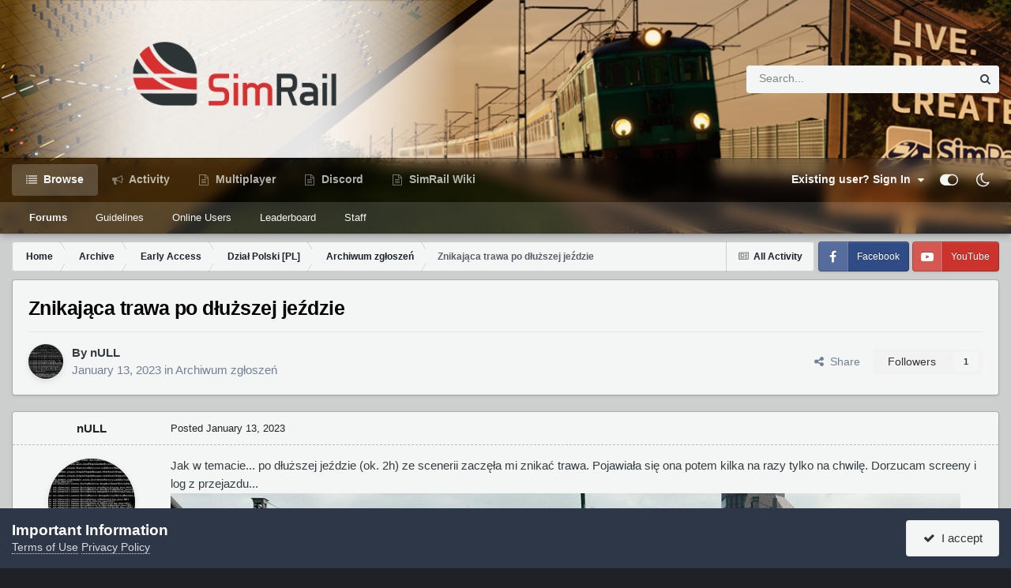

--- FILE ---
content_type: text/html;charset=UTF-8
request_url: https://forum.simrail.eu/topic/2486-znikaj%C4%85ca-trawa-po-d%C5%82u%C5%BCszej-je%C5%BAdzie/
body_size: 20823
content:
<!DOCTYPE html>
<html id="focus" lang="en-US" dir="ltr" 
data-focus-guest
data-focus-group-id='2'
data-focus-theme-id='8'
data-focus-alt-theme='9'
data-focus-navigation='default'
data-focus-switch-search-user





data-focus-scheme='light'

data-focus-cookie='8'

data-focus-userlinks='radius'
data-focus-post='margin'
data-focus-post-header='border-v'
data-focus-post-controls='transparent buttons'
data-focus-blocks='pages sectiontitle'
data-focus-ui="new-badge transparent-ficon guest-alert" data-globaltemplate='4.7.0'>
	<head>
		<meta charset="utf-8">
        
		<title>Znikająca trawa po dłuższej jeździe - Archiwum zgłoszeń - SimRail Forum</title>
		
			<!-- Google tag (gtag.js) -->
<script async src="https://www.googletagmanager.com/gtag/js?id=G-MZ2YY6P1HX"></script>
<script>
  window.dataLayer = window.dataLayer || [];
  function gtag(){dataLayer.push(arguments);}
  gtag('js', new Date());

  gtag('config', 'G-MZ2YY6P1HX');
</script>
		
		
		
		

	<meta name="viewport" content="width=device-width, initial-scale=1">



	<meta name="twitter:card" content="summary_large_image" />


	
		<meta name="twitter:site" content="@simrail2021" />
	



	
		
			
				<meta property="og:title" content="Znikająca trawa po dłuższej jeździe">
			
		
	

	
		
			
				<meta property="og:type" content="website">
			
		
	

	
		
			
				<meta property="og:url" content="https://forum.simrail.eu/topic/2486-znikaj%C4%85ca-trawa-po-d%C5%82u%C5%BCszej-je%C5%BAdzie/">
			
		
	

	
		
			
				<meta name="description" content="Jak w temacie... po dłuższej jeździe (ok. 2h) ze scenerii zaczęła mi znikać trawa. Pojawiała się ona potem kilka na razy tylko na chwilę. Dorzucam screeny i log z przejazdu... SimRail_log_2023-01-13_18-35-03.txt">
			
		
	

	
		
			
				<meta property="og:description" content="Jak w temacie... po dłuższej jeździe (ok. 2h) ze scenerii zaczęła mi znikać trawa. Pojawiała się ona potem kilka na razy tylko na chwilę. Dorzucam screeny i log z przejazdu... SimRail_log_2023-01-13_18-35-03.txt">
			
		
	

	
		
			
				<meta property="og:updated_time" content="2023-03-05T11:05:10Z">
			
		
	

	
		
			
				<meta property="og:image" content="https://s3.eu-central-1.amazonaws.com/forum.simrail.eu/monthly_2023_01/20230117150513_1.jpg.645b0110923028e3133d3291eeb789c2.jpg">
			
		
	

	
		
			
				<meta property="og:site_name" content="SimRail Forum">
			
		
	

	
		
			
				<meta property="og:locale" content="en_US">
			
		
	


	
		<link rel="canonical" href="https://forum.simrail.eu/topic/2486-znikaj%C4%85ca-trawa-po-d%C5%82u%C5%BCszej-je%C5%BAdzie/" />
	

<link rel="alternate" type="application/rss+xml" title="NEWS" href="https://forum.simrail.eu/rss/1-news.xml/" />



<link rel="manifest" href="https://forum.simrail.eu/manifest.webmanifest/">
<meta name="msapplication-config" content="https://forum.simrail.eu/browserconfig.xml/">
<meta name="msapplication-starturl" content="/">
<meta name="application-name" content="SimRail Forum">
<meta name="apple-mobile-web-app-title" content="SimRail Forum">

	<meta name="theme-color" content="#1e324a">










<link rel="preload" href="//forum.simrail.eu/applications/core/interface/font/fontawesome-webfont.woff2?v=4.7.0" as="font" crossorigin="anonymous">
		




	<link rel='stylesheet' href='https://forum.simrail.eu/uploads/css_built_8/341e4a57816af3ba440d891ca87450ff_framework.css?v=2d9bed5ec51733993517' media='all'>

	<link rel='stylesheet' href='https://forum.simrail.eu/uploads/css_built_8/05e81b71abe4f22d6eb8d1a929494829_responsive.css?v=2d9bed5ec51733993517' media='all'>

	<link rel='stylesheet' href='https://forum.simrail.eu/uploads/css_built_8/20446cf2d164adcc029377cb04d43d17_flags.css?v=2d9bed5ec51733993517' media='all'>

	<link rel='stylesheet' href='https://forum.simrail.eu/uploads/css_built_8/49304d8f4a7c643ec673e5da910a1a13_widget.css?v=2d9bed5ec51733993517' media='all'>

	<link rel='stylesheet' href='https://forum.simrail.eu/uploads/css_built_8/79bfb05544daeca4ec6d8979c07ae88e_button.css?v=2d9bed5ec51733993517' media='all'>

	<link rel='stylesheet' href='https://forum.simrail.eu/uploads/css_built_8/90eb5adf50a8c640f633d47fd7eb1778_core.css?v=2d9bed5ec51733993517' media='all'>

	<link rel='stylesheet' href='https://forum.simrail.eu/uploads/css_built_8/5a0da001ccc2200dc5625c3f3934497d_core_responsive.css?v=2d9bed5ec51733993517' media='all'>

	<link rel='stylesheet' href='https://forum.simrail.eu/uploads/css_built_8/62e269ced0fdab7e30e026f1d30ae516_forums.css?v=2d9bed5ec51733993517' media='all'>

	<link rel='stylesheet' href='https://forum.simrail.eu/uploads/css_built_8/76e62c573090645fb99a15a363d8620e_forums_responsive.css?v=2d9bed5ec51733993517' media='all'>

	<link rel='stylesheet' href='https://forum.simrail.eu/uploads/css_built_8/ebdea0c6a7dab6d37900b9190d3ac77b_topics.css?v=2d9bed5ec51733993517' media='all'>





<link rel='stylesheet' href='https://forum.simrail.eu/uploads/css_built_8/258adbb6e4f3e83cd3b355f84e3fa002_custom.css?v=2d9bed5ec51733993517' media='all'>




		
<script type='text/javascript'>
var focusHtml = document.getElementById('focus');
var cookieId = focusHtml.getAttribute('data-focus-cookie');

//	['setting-name', enabled-by-default, has-toggle]
var focusSettings = [
	
 ['sticky-header', 1, 1],
	['mobile-footer', 1, 1],
	['fluid', 0, 1],
	['larger-font-size', 0, 1],
	['sticky-author-panel', 0, 1],
	['sticky-sidebar', 0, 1],
	['flip-sidebar', 0, 1],
	
	
]; 
for(var i = 0; i < focusSettings.length; i++) {
	var settingName = focusSettings[i][0];
	var isDefault = focusSettings[i][1];
	var allowToggle = focusSettings[i][2];
	if(allowToggle){
		var choice = localStorage.getItem(settingName);
		if( (choice === '1') || (!choice && (isDefault)) ){
			focusHtml.classList.add('enable--' + settingName + '');
		}
	} else if(isDefault){
		focusHtml.classList.add('enable--' + settingName + '');
	}
}

	var loadRandomBackground = function(){
		var randomBackgrounds = [ 2,4,5,6,7,];
		var randomBackground = randomBackgrounds[Math.floor(Math.random()*randomBackgrounds.length)];
		focusHtml.setAttribute('data-focus-bg', randomBackground);
		focusHtml.setAttribute('data-focus-bg-random', '');
	}


	loadRandomBackground();

</script>

 
		
		
		

	
	<link rel='shortcut icon' href='//s3.eu-central-1.amazonaws.com/forum.simrail.eu/monthly_2022_12/Group.png' type="image/png">

		
 
	</head>
	<body class='ipsApp ipsApp_front ipsJS_none ipsClearfix' data-controller='core.front.core.app' data-message="" data-pageApp='forums' data-pageLocation='front' data-pageModule='forums' data-pageController='topic' data-pageID='2486'  >
		
        

        

		<a href='#ipsLayout_mainArea' class='ipsHide' title='Go to main content on this page' accesskey='m'>Jump to content</a>
			
<div class='focus-mobile-search'>
	<div class='focus-mobile-search__close' data-class='display--focus-mobile-search'><i class="fa fa-times" aria-hidden="true"></i></div>
</div>
			<div class='background-overlay'>
      			<div class='header-wrap focus-sticky-header'>
                  	
<ul id='elMobileNav' class='ipsResponsive_hideDesktop' data-controller='core.front.core.mobileNav'>
	
		
			
			
				
				
			
				
				
			
				
				
			
				
					<li id='elMobileBreadcrumb'>
						<a href='https://forum.simrail.eu/forum/115-archiwum-zg%C5%82osze%C5%84/'>
							<span>Archiwum zgłoszeń</span>
						</a>
					</li>
				
				
			
				
				
			
		
	
  
	<li class='elMobileNav__home'>
		<a href='https://forum.simrail.eu/'><i class="fa fa-home" aria-hidden="true"></i></a>
	</li>
	
	
	<li >
		<a data-action="defaultStream" href='https://forum.simrail.eu/discover/'><i class="fa fa-newspaper-o" aria-hidden="true"></i></a>
	</li>

	

	
		<li class='ipsJS_show'>
			<a href='https://forum.simrail.eu/search/' data-class='display--focus-mobile-search'><i class='fa fa-search'></i></a>
		</li>
	

	
<li data-focus-editor>
	<a href='#'>
		<i class='fa fa-toggle-on'></i>
	</a>
</li>
<li data-focus-toggle-theme>
	<a href='#'>
		<i class='fa'></i>
	</a>
</li>
  	
	<li data-ipsDrawer data-ipsDrawer-drawerElem='#elMobileDrawer'>
		<a href='#'>
			
			
				
			
			
			
			<i class='fa fa-navicon'></i>
		</a>
	</li>
</ul>
					<div id='ipsLayout_header'>
						<header class='focus-header'>
							<div class='ipsLayout_container'>
								<div class='focus-header-align'>
									
<a class='focus-logo' href='https://forum.simrail.eu/' accesskey='1'>
	
		
		<span class='focus-logo__image'>
			<img src="https://forum.simrail.eu/uploads/monthly_2022_12/sr_logo2.png.4e30386f18be91bcc22f9434a0c5b845.png" alt='SimRail Forum'>
		</span>
		
			<!-- <span class='focus-logo__text'>
				<span class='focus-logo__name'>SimRail</span>
				<span class='focus-logo__slogan'>The Railway Simulator</span>
			</span> -->
		
	
</a>
									
										<div class='focus-search'></div>
									
								</div>
							</div>
						</header>
						<div class='focus-nav-bar'>
							<div class='secondary-header-align ipsLayout_container ipsFlex ipsFlex-jc:between ipsFlex-ai:center'>
								<div class='focus-nav'>

	<nav data-controller='core.front.core.navBar' class=' ipsResponsive_showDesktop'>
		<div class='ipsNavBar_primary  ipsLayout_container '>
			<ul data-role="primaryNavBar" class='ipsClearfix'>
				


	
		
		
			
		
		<li class='ipsNavBar_active' data-active id='elNavSecondary_1' data-role="navBarItem" data-navApp="core" data-navExt="CustomItem">
			
			
				<a href="https://forum.simrail.eu"  data-navItem-id="1" data-navDefault>
					Browse<span class='ipsNavBar_active__identifier'></span>
				</a>
			
			
				<ul class='ipsNavBar_secondary ' data-role='secondaryNavBar'>
					


	
		
		
			
		
		<li class='ipsNavBar_active' data-active id='elNavSecondary_10' data-role="navBarItem" data-navApp="forums" data-navExt="Forums">
			
			
				<a href="https://forum.simrail.eu"  data-navItem-id="10" data-navDefault>
					Forums<span class='ipsNavBar_active__identifier'></span>
				</a>
			
			
		</li>
	
	

	
		
		
		<li  id='elNavSecondary_12' data-role="navBarItem" data-navApp="core" data-navExt="Guidelines">
			
			
				<a href="https://forum.simrail.eu/guidelines/"  data-navItem-id="12" >
					Guidelines<span class='ipsNavBar_active__identifier'></span>
				</a>
			
			
		</li>
	
	

	
	

	
		
		
		<li  id='elNavSecondary_14' data-role="navBarItem" data-navApp="core" data-navExt="OnlineUsers">
			
			
				<a href="https://forum.simrail.eu/online/"  data-navItem-id="14" >
					Online Users<span class='ipsNavBar_active__identifier'></span>
				</a>
			
			
		</li>
	
	

	
		
		
		<li  id='elNavSecondary_15' data-role="navBarItem" data-navApp="core" data-navExt="Leaderboard">
			
			
				<a href="https://forum.simrail.eu/leaderboard/"  data-navItem-id="15" >
					Leaderboard<span class='ipsNavBar_active__identifier'></span>
				</a>
			
			
		</li>
	
	

	
		
		
		<li  id='elNavSecondary_16' data-role="navBarItem" data-navApp="core" data-navExt="StaffDirectory">
			
			
				<a href="https://forum.simrail.eu/staff/"  data-navItem-id="16" >
					Staff<span class='ipsNavBar_active__identifier'></span>
				</a>
			
			
		</li>
	
	

					<li class='ipsHide' id='elNavigationMore_1' data-role='navMore'>
						<a href='#' data-ipsMenu data-ipsMenu-appendTo='#elNavigationMore_1' id='elNavigationMore_1_dropdown'>More <i class='fa fa-caret-down'></i></a>
						<ul class='ipsHide ipsMenu ipsMenu_auto' id='elNavigationMore_1_dropdown_menu' data-role='moreDropdown'></ul>
					</li>
				</ul>
			
		</li>
	
	

	
		
		
		<li  id='elNavSecondary_2' data-role="navBarItem" data-navApp="core" data-navExt="CustomItem">
			
			
				<a href="https://forum.simrail.eu/discover/"  data-navItem-id="2" >
					Activity<span class='ipsNavBar_active__identifier'></span>
				</a>
			
			
				<ul class='ipsNavBar_secondary ipsHide' data-role='secondaryNavBar'>
					


	
		
		
		<li  id='elNavSecondary_4' data-role="navBarItem" data-navApp="core" data-navExt="AllActivity">
			
			
				<a href="https://forum.simrail.eu/discover/"  data-navItem-id="4" >
					All Activity<span class='ipsNavBar_active__identifier'></span>
				</a>
			
			
		</li>
	
	

	
	

	
	

	
	

	
		
		
		<li  id='elNavSecondary_8' data-role="navBarItem" data-navApp="core" data-navExt="Search">
			
			
				<a href="https://forum.simrail.eu/search/"  data-navItem-id="8" >
					Search<span class='ipsNavBar_active__identifier'></span>
				</a>
			
			
		</li>
	
	

	
	

					<li class='ipsHide' id='elNavigationMore_2' data-role='navMore'>
						<a href='#' data-ipsMenu data-ipsMenu-appendTo='#elNavigationMore_2' id='elNavigationMore_2_dropdown'>More <i class='fa fa-caret-down'></i></a>
						<ul class='ipsHide ipsMenu ipsMenu_auto' id='elNavigationMore_2_dropdown_menu' data-role='moreDropdown'></ul>
					</li>
				</ul>
			
		</li>
	
	

	
		
		
		<li  id='elNavSecondary_25' data-role="navBarItem" data-navApp="core" data-navExt="Menu">
			
			
				<a href="#"  data-navItem-id="25" >
					Multiplayer<span class='ipsNavBar_active__identifier'></span>
				</a>
			
			
				<ul class='ipsNavBar_secondary ipsHide' data-role='secondaryNavBar'>
					


	
		
		
		<li  id='elNavSecondary_26' data-role="navBarItem" data-navApp="axenserverlist" data-navExt="Servers">
			
			
				<a href="https://forum.simrail.eu/servers/"  data-navItem-id="26" >
					Servers<span class='ipsNavBar_active__identifier'></span>
				</a>
			
			
		</li>
	
	

	
		
		
		<li  id='elNavSecondary_24' data-role="navBarItem" data-navApp="core" data-navExt="CustomItem">
			
			
				<a href="https://panel.simrail.eu/main/map.html" target='_blank' rel="noopener" data-navItem-id="24" >
					Live map<span class='ipsNavBar_active__identifier'></span>
				</a>
			
			
		</li>
	
	

					<li class='ipsHide' id='elNavigationMore_25' data-role='navMore'>
						<a href='#' data-ipsMenu data-ipsMenu-appendTo='#elNavigationMore_25' id='elNavigationMore_25_dropdown'>More <i class='fa fa-caret-down'></i></a>
						<ul class='ipsHide ipsMenu ipsMenu_auto' id='elNavigationMore_25_dropdown_menu' data-role='moreDropdown'></ul>
					</li>
				</ul>
			
		</li>
	
	

	
		
		
		<li  id='elNavSecondary_31' data-role="navBarItem" data-navApp="core" data-navExt="Menu">
			
			
				<a href="#"  data-navItem-id="31" >
					Discord<span class='ipsNavBar_active__identifier'></span>
				</a>
			
			
				<ul class='ipsNavBar_secondary ipsHide' data-role='secondaryNavBar'>
					


	
	

					<li class='ipsHide' id='elNavigationMore_31' data-role='navMore'>
						<a href='#' data-ipsMenu data-ipsMenu-appendTo='#elNavigationMore_31' id='elNavigationMore_31_dropdown'>More <i class='fa fa-caret-down'></i></a>
						<ul class='ipsHide ipsMenu ipsMenu_auto' id='elNavigationMore_31_dropdown_menu' data-role='moreDropdown'></ul>
					</li>
				</ul>
			
		</li>
	
	

	
		
		
		<li  id='elNavSecondary_44' data-role="navBarItem" data-navApp="core" data-navExt="CustomItem">
			
			
				<a href="https://wiki.simrail.eu" target='_blank' rel="noopener" data-navItem-id="44" >
					SimRail Wiki<span class='ipsNavBar_active__identifier'></span>
				</a>
			
			
		</li>
	
	

				
				<li class='ipsHide' id='elNavigationMore' data-role='navMore'>
					<a href='#' data-ipsMenu data-ipsMenu-appendTo='#elNavigationMore' id='elNavigationMore_dropdown'>More<span class='ipsNavBar_active__identifier'></span></a>
					<ul class='ipsNavBar_secondary ipsHide' data-role='secondaryNavBar'>
						<li class='ipsHide' id='elNavigationMore_more' data-role='navMore'>
							<a href='#' data-ipsMenu data-ipsMenu-appendTo='#elNavigationMore_more' id='elNavigationMore_more_dropdown'>More <i class='fa fa-caret-down'></i></a>
							<ul class='ipsHide ipsMenu ipsMenu_auto' id='elNavigationMore_more_dropdown_menu' data-role='moreDropdown'></ul>
						</li>
					</ul>
				</li>
				
			</ul>
			

	<div id="elSearchWrapper">
		<div id='elSearch' data-controller="core.front.core.quickSearch">
			<form accept-charset='utf-8' action='//forum.simrail.eu/search/?do=quicksearch' method='post'>
                <input type='search' id='elSearchField' placeholder='Search...' name='q' autocomplete='off' aria-label='Search'>
                <details class='cSearchFilter'>
                    <summary class='cSearchFilter__text'></summary>
                    <ul class='cSearchFilter__menu'>
                        
                        <li><label><input type="radio" name="type" value="all" ><span class='cSearchFilter__menuText'>Everywhere</span></label></li>
                        
                            
                                <li><label><input type="radio" name="type" value='contextual_{&quot;type&quot;:&quot;forums_topic&quot;,&quot;nodes&quot;:115}' checked><span class='cSearchFilter__menuText'>This Forum</span></label></li>
                            
                                <li><label><input type="radio" name="type" value='contextual_{&quot;type&quot;:&quot;forums_topic&quot;,&quot;item&quot;:2486}' checked><span class='cSearchFilter__menuText'>This Topic</span></label></li>
                            
                        
                        
                            <li><label><input type="radio" name="type" value="core_statuses_status"><span class='cSearchFilter__menuText'>Status Updates</span></label></li>
                        
                            <li><label><input type="radio" name="type" value="forums_topic"><span class='cSearchFilter__menuText'>Topics</span></label></li>
                        
                            <li><label><input type="radio" name="type" value="calendar_event"><span class='cSearchFilter__menuText'>Events</span></label></li>
                        
                            <li><label><input type="radio" name="type" value="core_members"><span class='cSearchFilter__menuText'>Members</span></label></li>
                        
                    </ul>
                </details>
				<button class='cSearchSubmit' type="submit" aria-label='Search'><i class="fa fa-search"></i></button>
			</form>
		</div>
	</div>

		</div>
	</nav>
</div>
								
									<div class='focus-user'>

	<ul id='elUserNav' class='ipsList_inline cSignedOut ipsResponsive_showDesktop'>
		
		
		
		
			
				<li id='elSignInLink'>
					<a href='https://forum.simrail.eu/login/' data-ipsMenu-closeOnClick="false" data-ipsMenu id='elUserSignIn'>
						Existing user? Sign In &nbsp;<i class='fa fa-caret-down'></i>
					</a>
					
<div id='elUserSignIn_menu' class='ipsMenu ipsMenu_auto ipsHide'>
	<form accept-charset='utf-8' method='post' action='https://forum.simrail.eu/login/'>
		<input type="hidden" name="csrfKey" value="9fc632828d6ed9ab696dac4972b34c0d">
		<input type="hidden" name="ref" value="aHR0cHM6Ly9mb3J1bS5zaW1yYWlsLmV1L3RvcGljLzI0ODYtem5pa2FqJUM0JTg1Y2EtdHJhd2EtcG8tZCVDNSU4MnUlQzUlQkNzemVqLWplJUM1JUJBZHppZS8=">
		<div data-role="loginForm">
			
			
			
				<div class="cLogin_popupSingle">
					
						<div class='ipsPadding:half ipsType_center'>
							

<button type="submit" name="_processLogin" value="2" class='ipsButton ipsButton_verySmall ipsButton_fullWidth ipsSocial ' style="background-color: #171a21">
	
		<span class='ipsSocial_icon'>
			
				<i class='fa fa-steam'></i>
			
		</span>
		<span class='ipsSocial_text'>Sign in with Steam</span>
	
</button>
						</div>
					
						<div class='ipsPadding:half ipsType_center'>
							

<button type="submit" name="_processLogin" value="7" class='ipsButton ipsButton_verySmall ipsButton_fullWidth ipsSocial ipsSocial_microsoft' style="background-color: #008b00">
	
		<span class='ipsSocial_icon'>
			
				<i class='fa fa-windows'></i>
			
		</span>
		<span class='ipsSocial_text'>Sign in with Microsoft</span>
	
</button>
						</div>
					
				</div>
			
		</div>
	</form>
</div>
				</li>
			
		
		
		
<li class='elUserNav_sep'></li>
<li class='cUserNav_icon ipsJS_show' data-focus-editor>
	<a href='#' data-ipsTooltip>
		<i class='fa fa-toggle-on'></i>
	</a>
</li>
<li class='cUserNav_icon ipsJS_show' data-focus-toggle-theme>
	<a href='#' data-ipsTooltip>
		<i class='fa'></i>
	</a>
</li>

 
	</ul>
</div>
								
							</div>
						</div>
					</div>
				</div>
		<main id='ipsLayout_body' class='ipsLayout_container'>
			<div class='focus-content'>
				<div class='focus-content-padding'>
					<div id='ipsLayout_contentArea'>
						<div class='focus-precontent'>
							<div class='focus-breadcrumb'>
								
<nav class='ipsBreadcrumb ipsBreadcrumb_top ipsFaded_withHover'>
	

	<ul class='ipsList_inline ipsPos_right'>
		
		<li >
			<a data-action="defaultStream" class='ipsType_light '  href='https://forum.simrail.eu/discover/'><i class="fa fa-newspaper-o" aria-hidden="true"></i> <span>All Activity</span></a>
		</li>
		
	</ul>

	<ul data-role="breadcrumbList">
		<li>
			<a title="Home" href='https://forum.simrail.eu/'>
				<span>Home <i class='fa fa-angle-right'></i></span>
			</a>
		</li>
		
		
			<li>
				
					<a href='https://forum.simrail.eu/forum/159-archive/'>
						<span>Archive <i class='fa fa-angle-right' aria-hidden="true"></i></span>
					</a>
				
			</li>
		
			<li>
				
					<a href='https://forum.simrail.eu/forum/61-early-access/'>
						<span>Early Access <i class='fa fa-angle-right' aria-hidden="true"></i></span>
					</a>
				
			</li>
		
			<li>
				
					<a href='https://forum.simrail.eu/forum/67-dzia%C5%82-polski-pl/'>
						<span>Dział Polski [PL] <i class='fa fa-angle-right' aria-hidden="true"></i></span>
					</a>
				
			</li>
		
			<li>
				
					<a href='https://forum.simrail.eu/forum/115-archiwum-zg%C5%82osze%C5%84/'>
						<span>Archiwum zgłoszeń <i class='fa fa-angle-right' aria-hidden="true"></i></span>
					</a>
				
			</li>
		
			<li>
				
					Znikająca trawa po dłuższej jeździe
				
			</li>
		
	</ul>
</nav>
								

<ul class='focus-social focus-social--iconText'>
	<li><a href='https://www.facebook.com/simrail2021' target="_blank" rel="noopener"><span>Facebook</span></a></li>
<li><a href='https://www.youtube.com/@simrails.a.3605' target="_blank" rel="noopener"><span>YouTube</span></a></li>
</ul>

							</div>
						</div>
						






						<div id='ipsLayout_contentWrapper'>
							
							<div id='ipsLayout_mainArea'>
								
								
								
								
								

	




								



<div class='ipsPageHeader ipsResponsive_pull ipsBox ipsPadding sm:ipsPadding:half ipsMargin_bottom'>
		
	
	<div class='ipsFlex ipsFlex-ai:center ipsFlex-fw:wrap ipsGap:4'>
		<div class='ipsFlex-flex:11'>
			<h1 class='ipsType_pageTitle ipsContained_container'>
				

				
				
					<span class='ipsType_break ipsContained'>
						<span>Znikająca trawa po dłuższej jeździe</span>
					</span>
				
			</h1>
			
			
		</div>
		
	</div>
	<hr class='ipsHr'>
	<div class='ipsPageHeader__meta ipsFlex ipsFlex-jc:between ipsFlex-ai:center ipsFlex-fw:wrap ipsGap:3'>
		<div class='ipsFlex-flex:11'>
			<div class='ipsPhotoPanel ipsPhotoPanel_mini ipsPhotoPanel_notPhone ipsClearfix'>
				


	<a href="https://forum.simrail.eu/profile/925-null/" rel="nofollow" data-ipsHover data-ipsHover-width="370" data-ipsHover-target="https://forum.simrail.eu/profile/925-null/?do=hovercard" class="ipsUserPhoto ipsUserPhoto_mini" title="Go to nULL's profile">
		<img src='//s3.eu-central-1.amazonaws.com/forum.simrail.eu/monthly_2022_12/imported-photo-925.thumb.jpeg.597bf14c8319656f25d1bdea6c43111b.jpeg' alt='nULL' loading="lazy">
	</a>

				<div>
					<p class='ipsType_reset ipsType_blendLinks'>
						<span class='ipsType_normal'>
						
							<strong>By 



<a href="https://forum.simrail.eu/profile/925-null/" rel="nofollow" data-ipshover data-ipshover-width="370" data-ipshover-target="https://forum.simrail.eu/profile/925-null/?do=hovercard&amp;referrer=https%253A%252F%252Fforum.simrail.eu%252Ftopic%252F2486-znikaj%2525C4%252585ca-trawa-po-d%2525C5%252582u%2525C5%2525BCszej-je%2525C5%2525BAdzie%252F" title="Go to nULL's profile" class="ipsType_break">nULL</a></strong><br />
							<span class='ipsType_light'><time datetime='2023-01-13T20:36:25Z' title='01/13/23 08:36  PM' data-short='3 yr'>January 13, 2023</time> in <a href="https://forum.simrail.eu/forum/115-archiwum-zg%C5%82osze%C5%84/">Archiwum zgłoszeń</a></span>
						
						</span>
					</p>
				</div>
			</div>
		</div>
		
			<div class='ipsFlex-flex:01 ipsResponsive_hidePhone'>
				<div class='ipsShareLinks'>
					
						


    <a href='#elShareItem_1298308393_menu' id='elShareItem_1298308393' data-ipsMenu class='ipsShareButton ipsButton ipsButton_verySmall ipsButton_link ipsButton_link--light'>
        <span><i class='fa fa-share-alt'></i></span> &nbsp;Share
    </a>

    <div class='ipsPadding ipsMenu ipsMenu_normal ipsHide' id='elShareItem_1298308393_menu' data-controller="core.front.core.sharelink">
        
        
        <span data-ipsCopy data-ipsCopy-flashmessage>
            <a href="https://forum.simrail.eu/topic/2486-znikaj%C4%85ca-trawa-po-d%C5%82u%C5%BCszej-je%C5%BAdzie/" class="ipsButton ipsButton_light ipsButton_small ipsButton_fullWidth" data-role="copyButton" data-clipboard-text="https://forum.simrail.eu/topic/2486-znikaj%C4%85ca-trawa-po-d%C5%82u%C5%BCszej-je%C5%BAdzie/" data-ipstooltip title='Copy Link to Clipboard'><i class="fa fa-clone"></i> https://forum.simrail.eu/topic/2486-znikaj%C4%85ca-trawa-po-d%C5%82u%C5%BCszej-je%C5%BAdzie/</a>
        </span>
        <ul class='ipsShareLinks ipsMargin_top:half'>
            
                <li>
<a href="https://x.com/share?url=https%3A%2F%2Fforum.simrail.eu%2Ftopic%2F2486-znikaj%2525C4%252585ca-trawa-po-d%2525C5%252582u%2525C5%2525BCszej-je%2525C5%2525BAdzie%2F" class="cShareLink cShareLink_x" target="_blank" data-role="shareLink" title='Share on X' data-ipsTooltip rel='nofollow noopener'>
    <i class="fa fa-x"></i>
</a></li>
            
                <li>
<a href="https://www.facebook.com/sharer/sharer.php?u=https%3A%2F%2Fforum.simrail.eu%2Ftopic%2F2486-znikaj%25C4%2585ca-trawa-po-d%25C5%2582u%25C5%25BCszej-je%25C5%25BAdzie%2F" class="cShareLink cShareLink_facebook" target="_blank" data-role="shareLink" title='Share on Facebook' data-ipsTooltip rel='noopener nofollow'>
	<i class="fa fa-facebook"></i>
</a></li>
            
                <li>
<a href="https://www.reddit.com/submit?url=https%3A%2F%2Fforum.simrail.eu%2Ftopic%2F2486-znikaj%25C4%2585ca-trawa-po-d%25C5%2582u%25C5%25BCszej-je%25C5%25BAdzie%2F&amp;title=Znikaj%C4%85ca+trawa+po+d%C5%82u%C5%BCszej+je%C5%BAdzie" rel="nofollow noopener" class="cShareLink cShareLink_reddit" target="_blank" title='Share on Reddit' data-ipsTooltip>
	<i class="fa fa-reddit"></i>
</a></li>
            
                <li>
<a href="https://www.linkedin.com/shareArticle?mini=true&amp;url=https%3A%2F%2Fforum.simrail.eu%2Ftopic%2F2486-znikaj%25C4%2585ca-trawa-po-d%25C5%2582u%25C5%25BCszej-je%25C5%25BAdzie%2F&amp;title=Znikaj%C4%85ca+trawa+po+d%C5%82u%C5%BCszej+je%C5%BAdzie" rel="nofollow noopener" class="cShareLink cShareLink_linkedin" target="_blank" data-role="shareLink" title='Share on LinkedIn' data-ipsTooltip>
	<i class="fa fa-linkedin"></i>
</a></li>
            
                <li>
<a href="https://pinterest.com/pin/create/button/?url=https://forum.simrail.eu/topic/2486-znikaj%25C4%2585ca-trawa-po-d%25C5%2582u%25C5%25BCszej-je%25C5%25BAdzie/&amp;media=" class="cShareLink cShareLink_pinterest" rel="nofollow noopener" target="_blank" data-role="shareLink" title='Share on Pinterest' data-ipsTooltip>
	<i class="fa fa-pinterest"></i>
</a></li>
            
        </ul>
        
            <hr class='ipsHr'>
            <button class='ipsHide ipsButton ipsButton_verySmall ipsButton_light ipsButton_fullWidth ipsMargin_top:half' data-controller='core.front.core.webshare' data-role='webShare' data-webShareTitle='Znikająca trawa po dłuższej jeździe' data-webShareText='Znikająca trawa po dłuższej jeździe' data-webShareUrl='https://forum.simrail.eu/topic/2486-znikaj%C4%85ca-trawa-po-d%C5%82u%C5%BCszej-je%C5%BAdzie/'>More sharing options...</button>
        
    </div>

					
					
                    

					



					

<div data-followApp='forums' data-followArea='topic' data-followID='2486' data-controller='core.front.core.followButton'>
	

	<a href='https://forum.simrail.eu/login/' rel="nofollow" class="ipsFollow ipsPos_middle ipsButton ipsButton_light ipsButton_verySmall " data-role="followButton" data-ipsTooltip title='Sign in to follow this'>
		<span>Followers</span>
		<span class='ipsCommentCount'>1</span>
	</a>

</div>
				</div>
			</div>
					
	</div>
	
	
</div>








<div class='ipsClearfix'>
	<ul class="ipsToolList ipsToolList_horizontal ipsClearfix ipsSpacer_both ipsResponsive_hidePhone">
		
		
		
	</ul>
</div>

<div id='comments' data-controller='core.front.core.commentFeed,forums.front.topic.view, core.front.core.ignoredComments' data-autoPoll data-baseURL='https://forum.simrail.eu/topic/2486-znikaj%C4%85ca-trawa-po-d%C5%82u%C5%BCszej-je%C5%BAdzie/' data-lastPage data-feedID='topic-2486' class='cTopic ipsClear ipsSpacer_top'>
	
			
	

	

<div data-controller='core.front.core.recommendedComments' data-url='https://forum.simrail.eu/topic/2486-znikaj%C4%85ca-trawa-po-d%C5%82u%C5%BCszej-je%C5%BAdzie/?recommended=comments' class='ipsRecommendedComments ipsHide'>
	<div data-role="recommendedComments">
		<h2 class='ipsType_sectionHead ipsType_large ipsType_bold ipsMargin_bottom'>Recommended Posts</h2>
		
	</div>
</div>
	
	<div id="elPostFeed" data-role='commentFeed' data-controller='core.front.core.moderation' >
		<form action="https://forum.simrail.eu/topic/2486-znikaj%C4%85ca-trawa-po-d%C5%82u%C5%BCszej-je%C5%BAdzie/?csrfKey=9fc632828d6ed9ab696dac4972b34c0d&amp;do=multimodComment" method="post" data-ipsPageAction data-role='moderationTools'>
			
			
				

					

					
					



<a id="findComment-9073"></a>
<a id="comment-9073"></a>
<article  id="elComment_9073" class="cPost ipsBox ipsResponsive_pull  ipsComment  ipsComment_parent ipsClearfix ipsClear ipsColumns ipsColumns_noSpacing ipsColumns_collapsePhone    ">
	

	

	<div class="cAuthorPane_mobile ipsResponsive_showPhone">
		<div class="cAuthorPane_photo">
			<div class="cAuthorPane_photoWrap">
				


	<a href="https://forum.simrail.eu/profile/925-null/" rel="nofollow" data-ipsHover data-ipsHover-width="370" data-ipsHover-target="https://forum.simrail.eu/profile/925-null/?do=hovercard" class="ipsUserPhoto ipsUserPhoto_large" title="Go to nULL's profile">
		<img src='//s3.eu-central-1.amazonaws.com/forum.simrail.eu/monthly_2022_12/imported-photo-925.thumb.jpeg.597bf14c8319656f25d1bdea6c43111b.jpeg' alt='nULL' loading="lazy">
	</a>

				
				
			</div>
		</div>
		<div class="cAuthorPane_content">
			<h3 class="ipsType_sectionHead cAuthorPane_author ipsType_break ipsType_blendLinks ipsFlex ipsFlex-ai:center">
				



<a href="https://forum.simrail.eu/profile/925-null/" rel="nofollow" data-ipshover data-ipshover-width="370" data-ipshover-target="https://forum.simrail.eu/profile/925-null/?do=hovercard&amp;referrer=https%253A%252F%252Fforum.simrail.eu%252Ftopic%252F2486-znikaj%2525C4%252585ca-trawa-po-d%2525C5%252582u%2525C5%2525BCszej-je%2525C5%2525BAdzie%252F" title="Go to nULL's profile" class="ipsType_break">nULL</a>
			</h3>
			<div class="ipsType_light ipsType_reset">
			    <a href="https://forum.simrail.eu/topic/2486-znikaj%C4%85ca-trawa-po-d%C5%82u%C5%BCszej-je%C5%BAdzie/#findComment-9073" rel="nofollow" class="ipsType_blendLinks">Posted <time datetime='2023-01-13T20:36:25Z' title='01/13/23 08:36  PM' data-short='3 yr'>January 13, 2023</time></a>
				
			</div>
		</div>
	</div>
	<aside class="ipsComment_author cAuthorPane ipsColumn ipsColumn_medium ipsResponsive_hidePhone">
		<h3 class="ipsType_sectionHead cAuthorPane_author ipsType_blendLinks ipsType_break">
<strong>



<a href="https://forum.simrail.eu/profile/925-null/" rel="nofollow" data-ipshover data-ipshover-width="370" data-ipshover-target="https://forum.simrail.eu/profile/925-null/?do=hovercard&amp;referrer=https%253A%252F%252Fforum.simrail.eu%252Ftopic%252F2486-znikaj%2525C4%252585ca-trawa-po-d%2525C5%252582u%2525C5%2525BCszej-je%2525C5%2525BAdzie%252F" title="Go to nULL's profile" class="ipsType_break">nULL</a></strong>
			
		</h3>
		<ul class="cAuthorPane_info ipsList_reset">
			<li data-role="photo" class="cAuthorPane_photo">
				<div class="cAuthorPane_photoWrap">
					


	<a href="https://forum.simrail.eu/profile/925-null/" rel="nofollow" data-ipsHover data-ipsHover-width="370" data-ipsHover-target="https://forum.simrail.eu/profile/925-null/?do=hovercard" class="ipsUserPhoto ipsUserPhoto_large" title="Go to nULL's profile">
		<img src='//s3.eu-central-1.amazonaws.com/forum.simrail.eu/monthly_2022_12/imported-photo-925.thumb.jpeg.597bf14c8319656f25d1bdea6c43111b.jpeg' alt='nULL' loading="lazy">
	</a>

					
					
				</div>
			</li>
			
				

	<li data-role="group">
		Member
	</li>





    
            
                <li data-role="axen-group-secondary"><strong><font color="#b45f06">SimRail</font></strong></li>
            

            
    
            
                <li data-role="axen-group-secondary">Playtests</li>
            

            
    
            
                <li data-role="axen-group-secondary">Early Access</li>
            

            
    


				
			
			
				<li data-role="stats" class="ipsMargin_top">
					<ul class="ipsList_reset ipsType_light ipsFlex ipsFlex-ai:center ipsFlex-jc:center ipsGap_row:2 cAuthorPane_stats">
						<li>
							
								<a href="https://forum.simrail.eu/profile/925-null/content/" rel="nofollow" title="52 posts" data-ipstooltip class="ipsType_blendLinks">
							
								<i class="fa fa-comment"></i> 52
							
								</a>
							
						</li>
						
					</ul>
				</li>
			
			
				

			
		
</ul>
	</aside>
	<div class="ipsColumn ipsColumn_fluid ipsMargin:none">
		

<div id="comment-9073_wrap" data-controller="core.front.core.comment" data-commentapp="forums" data-commenttype="forums" data-commentid="9073" data-quotedata="{&quot;userid&quot;:925,&quot;username&quot;:&quot;nULL&quot;,&quot;timestamp&quot;:1673642185,&quot;contentapp&quot;:&quot;forums&quot;,&quot;contenttype&quot;:&quot;forums&quot;,&quot;contentid&quot;:2486,&quot;contentclass&quot;:&quot;forums_Topic&quot;,&quot;contentcommentid&quot;:9073}" class="ipsComment_content ipsType_medium">

	<div class="ipsComment_meta ipsType_light ipsFlex ipsFlex-ai:center ipsFlex-jc:between ipsFlex-fd:row-reverse">
		<div class="ipsType_light ipsType_reset ipsType_blendLinks ipsComment_toolWrap">
			<div class="ipsResponsive_hidePhone ipsComment_badges">
				<ul class="ipsList_reset ipsFlex ipsFlex-jc:end ipsFlex-fw:wrap ipsGap:2 ipsGap_row:1">
					
					
					
					
					
				</ul>
			</div>
			<ul class="ipsList_reset ipsComment_tools">
				<li>
					<a href="#elControls_9073_menu" class="ipsComment_ellipsis" id="elControls_9073" title="More options..." data-ipsmenu data-ipsmenu-appendto="#comment-9073_wrap"><i class="fa fa-ellipsis-h"></i></a>
					<ul id="elControls_9073_menu" class="ipsMenu ipsMenu_narrow ipsHide">
						
						
                        
						
						
						
							
								
							
							
							
							
							
							
						
					</ul>
				</li>
				
			</ul>
		</div>

		<div class="ipsType_reset ipsResponsive_hidePhone">
		   
		   Posted <time datetime='2023-01-13T20:36:25Z' title='01/13/23 08:36  PM' data-short='3 yr'>January 13, 2023</time>
		   
			
			<span class="ipsResponsive_hidePhone">
				
				
			</span>
		</div>
	</div>

	

    

	<div class="cPost_contentWrap" data-controller="plugins.postsTrimmer">
		
		<div data-role="commentContent" class="ipsType_normal ipsType_richText ipsPadding_bottom ipsContained" data-controller="core.front.core.lightboxedImages">
			<p>
	Jak w temacie... po dłuższej jeździe (ok. 2h) ze scenerii zaczęła mi znikać trawa. Pojawiała się ona potem kilka na razy tylko na chwilę. Dorzucam screeny i log z przejazdu...<br />
	<a class="ipsAttachLink ipsAttachLink_image" href="//s3.eu-central-1.amazonaws.com/forum.simrail.eu/monthly_2023_01/20230113211515_1.jpg.57f894eda4af2cbbcf21ae50771500b1.jpg" data-fileid="3945" data-fileext="jpg" rel=""><img class="ipsImage ipsImage_thumbnailed" data-fileid="3945" data-ratio="56.20" width="1000" alt="20230113211515_1.thumb.jpg.40fadf8f66bf5b48ca9d3313eccbc9c7.jpg" data-src="//s3.eu-central-1.amazonaws.com/forum.simrail.eu/monthly_2023_01/20230113211515_1.thumb.jpg.40fadf8f66bf5b48ca9d3313eccbc9c7.jpg" src="https://forum.simrail.eu/applications/core/interface/js/spacer.png" /></a><a class="ipsAttachLink ipsAttachLink_image" href="//s3.eu-central-1.amazonaws.com/forum.simrail.eu/monthly_2023_01/20230113211625_1.jpg.d911dbc17030229c07a21bd4a1d81faf.jpg" data-fileid="3946" data-fileext="jpg" rel=""><img class="ipsImage ipsImage_thumbnailed" data-fileid="3946" data-ratio="56.20" width="1000" alt="20230113211625_1.thumb.jpg.45497ef012d58b1bc17e84b79c723fcb.jpg" data-src="//s3.eu-central-1.amazonaws.com/forum.simrail.eu/monthly_2023_01/20230113211625_1.thumb.jpg.45497ef012d58b1bc17e84b79c723fcb.jpg" src="https://forum.simrail.eu/applications/core/interface/js/spacer.png" /></a>
</p>
<p>
<a class="ipsAttachLink" href="https://forum.simrail.eu/applications/core/interface/file/attachment.php?id=3947&amp;key=8cbf690d9dbe89fb209d93c2d7d506e5" data-fileExt='txt' data-fileid='3947' data-filekey='8cbf690d9dbe89fb209d93c2d7d506e5'>SimRail_log_2023-01-13_18-35-03.txt</a></p>

			
		</div>

		
			<div class="ipsItemControls">
				
					
						

	<div data-controller='core.front.core.reaction' class='ipsItemControls_right ipsClearfix '>	
		<div class='ipsReact ipsPos_right'>
			
				
				<div class='ipsReact_blurb ' data-role='reactionBlurb'>
					
						

	
	<ul class='ipsReact_reactions'>
		
		
			
				
				<li class='ipsReact_reactCount'>
					
						<span data-ipsTooltip title="I agree">
					
							<span>
								<img src='https://forum.simrail.eu/uploads/reactions/react_up.png' alt="I agree" loading="lazy">
							</span>
							<span>
								3
							</span>
					
						</span>
					
				</li>
			
		
	</ul>

					
				</div>
			
			
			
		</div>
	</div>

					
				
				<ul class="ipsComment_controls ipsClearfix ipsItemControls_left" data-role="commentControls">
					
						
						
						
						
												
					
					<li class="ipsHide" data-role="commentLoading">
						<span class="ipsLoading ipsLoading_tiny ipsLoading_noAnim"></span>
					</li>
				</ul>
			</div>
		

		
	</div>

	
    
</div>

	</div>
</article>

					
					
					
				

					

					
					



<a id="findComment-9438"></a>
<a id="comment-9438"></a>
<article data-membergroup="7"  id="elComment_9438" class="cPost ipsBox ipsResponsive_pull  ipsComment  ipsComment_parent ipsClearfix ipsClear ipsColumns ipsColumns_noSpacing ipsColumns_collapsePhone ipsComment_highlighted   ">
	

	
		<div class="ipsResponsive_showPhone ipsComment_badges">
			<ul class="ipsList_reset ipsFlex ipsFlex-fw:wrap ipsGap:2 ipsGap_row:1">
				
					<li><strong class="ipsBadge ipsBadge_large ipsBadge_highlightedGroup">SIMRAIL Team</strong></li>
				
				
				
				
			</ul>
		</div>
	

	<div class="cAuthorPane_mobile ipsResponsive_showPhone">
		<div class="cAuthorPane_photo">
			<div class="cAuthorPane_photoWrap">
				


	<a href="https://forum.simrail.eu/profile/22-admin-bot/" rel="nofollow" data-ipsHover data-ipsHover-width="370" data-ipsHover-target="https://forum.simrail.eu/profile/22-admin-bot/?do=hovercard" class="ipsUserPhoto ipsUserPhoto_large" title="Go to Admin BOT's profile">
		<img src='//s3.eu-central-1.amazonaws.com/forum.simrail.eu/monthly_2024_12/pobrane.thumb.png.b9a92d4eb3a4205c870cd3fd2e84b56c.png' alt='Admin BOT' loading="lazy">
	</a>

				
				<span class="cAuthorPane_badge cAuthorPane_badge--moderator" data-ipstooltip title="Admin BOT is a moderator"></span>
				
				
			</div>
		</div>
		<div class="cAuthorPane_content">
			<h3 class="ipsType_sectionHead cAuthorPane_author ipsType_break ipsType_blendLinks ipsFlex ipsFlex-ai:center">
				



<a href="https://forum.simrail.eu/profile/22-admin-bot/" rel="nofollow" data-ipshover data-ipshover-width="370" data-ipshover-target="https://forum.simrail.eu/profile/22-admin-bot/?do=hovercard&amp;referrer=https%253A%252F%252Fforum.simrail.eu%252Ftopic%252F2486-znikaj%2525C4%252585ca-trawa-po-d%2525C5%252582u%2525C5%2525BCszej-je%2525C5%2525BAdzie%252F" title="Go to Admin BOT's profile" class="ipsType_break"><strong><font color="#2986cc">Admin BOT</font></strong></a>
			</h3>
			<div class="ipsType_light ipsType_reset">
			    <a href="https://forum.simrail.eu/topic/2486-znikaj%C4%85ca-trawa-po-d%C5%82u%C5%BCszej-je%C5%BAdzie/#findComment-9438" rel="nofollow" class="ipsType_blendLinks">Posted <time datetime='2023-01-14T10:25:49Z' title='01/14/23 10:25  AM' data-short='3 yr'>January 14, 2023</time></a>
				
			</div>
		</div>
	</div>
	<aside class="ipsComment_author cAuthorPane ipsColumn ipsColumn_medium ipsResponsive_hidePhone">
		<h3 class="ipsType_sectionHead cAuthorPane_author ipsType_blendLinks ipsType_break">
<strong>



<a href="https://forum.simrail.eu/profile/22-admin-bot/" rel="nofollow" data-ipshover data-ipshover-width="370" data-ipshover-target="https://forum.simrail.eu/profile/22-admin-bot/?do=hovercard&amp;referrer=https%253A%252F%252Fforum.simrail.eu%252Ftopic%252F2486-znikaj%2525C4%252585ca-trawa-po-d%2525C5%252582u%2525C5%2525BCszej-je%2525C5%2525BAdzie%252F" title="Go to Admin BOT's profile" class="ipsType_break">Admin BOT</a></strong>
			
		</h3>
		<ul class="cAuthorPane_info ipsList_reset">
			<li data-role="photo" class="cAuthorPane_photo">
				<div class="cAuthorPane_photoWrap">
					


	<a href="https://forum.simrail.eu/profile/22-admin-bot/" rel="nofollow" data-ipsHover data-ipsHover-width="370" data-ipsHover-target="https://forum.simrail.eu/profile/22-admin-bot/?do=hovercard" class="ipsUserPhoto ipsUserPhoto_large" title="Go to Admin BOT's profile">
		<img src='//s3.eu-central-1.amazonaws.com/forum.simrail.eu/monthly_2024_12/pobrane.thumb.png.b9a92d4eb3a4205c870cd3fd2e84b56c.png' alt='Admin BOT' loading="lazy">
	</a>

					
						<span class="cAuthorPane_badge cAuthorPane_badge--moderator" data-ipstooltip title="Admin BOT is a moderator"></span>
					
					
				</div>
			</li>
			
				

	<li data-role="group">
		<strong><font color="#2986cc">SIMRAIL Team</font></strong>
	</li>






				
			
			
				<li data-role="stats" class="ipsMargin_top">
					<ul class="ipsList_reset ipsType_light ipsFlex ipsFlex-ai:center ipsFlex-jc:center ipsGap_row:2 cAuthorPane_stats">
						<li>
							
								<a href="https://forum.simrail.eu/profile/22-admin-bot/content/" rel="nofollow" title="5562 posts" data-ipstooltip class="ipsType_blendLinks">
							
								<i class="fa fa-comment"></i> 5.6k
							
								</a>
							
						</li>
						
					</ul>
				</li>
			
			
				

			
		
</ul>
	</aside>
	<div class="ipsColumn ipsColumn_fluid ipsMargin:none">
		

<div id="comment-9438_wrap" data-controller="core.front.core.comment" data-commentapp="forums" data-commenttype="forums" data-commentid="9438" data-quotedata="{&quot;userid&quot;:22,&quot;username&quot;:&quot;Admin BOT&quot;,&quot;timestamp&quot;:1673691949,&quot;contentapp&quot;:&quot;forums&quot;,&quot;contenttype&quot;:&quot;forums&quot;,&quot;contentid&quot;:2486,&quot;contentclass&quot;:&quot;forums_Topic&quot;,&quot;contentcommentid&quot;:9438}" class="ipsComment_content ipsType_medium">

	<div class="ipsComment_meta ipsType_light ipsFlex ipsFlex-ai:center ipsFlex-jc:between ipsFlex-fd:row-reverse">
		<div class="ipsType_light ipsType_reset ipsType_blendLinks ipsComment_toolWrap">
			<div class="ipsResponsive_hidePhone ipsComment_badges">
				<ul class="ipsList_reset ipsFlex ipsFlex-jc:end ipsFlex-fw:wrap ipsGap:2 ipsGap_row:1">
					
					
						<li><strong class="ipsBadge ipsBadge_large ipsBadge_highlightedGroup">SIMRAIL Team</strong></li>
					
					
					
					
				</ul>
			</div>
			<ul class="ipsList_reset ipsComment_tools">
				<li>
					<a href="#elControls_9438_menu" class="ipsComment_ellipsis" id="elControls_9438" title="More options..." data-ipsmenu data-ipsmenu-appendto="#comment-9438_wrap"><i class="fa fa-ellipsis-h"></i></a>
					<ul id="elControls_9438_menu" class="ipsMenu ipsMenu_narrow ipsHide">
						
						
                        
						
						
						
							
								
							
							
							
							
							
							
						
					</ul>
				</li>
				
			</ul>
		</div>

		<div class="ipsType_reset ipsResponsive_hidePhone">
		   
		   Posted <time datetime='2023-01-14T10:25:49Z' title='01/14/23 10:25  AM' data-short='3 yr'>January 14, 2023</time>
		   
			
			<span class="ipsResponsive_hidePhone">
				
				
			</span>
		</div>
	</div>

	

    

	<div class="cPost_contentWrap" data-controller="plugins.postsTrimmer">
		
		<div data-role="commentContent" class="ipsType_normal ipsType_richText ipsPadding_bottom ipsContained" data-controller="core.front.core.lightboxedImages">
			Thank you for reporting this issue. A similar problem has already been reported by other users. <br>
Dziękujemy za zgłoszenie tego problemu. Podobny problem był już zgłaszany przez innych użytkowników.


			
		</div>

		

		
	</div>

	
    
</div>

	</div>
</article>

					
					
					
				

					

					
					



<a id="findComment-9546"></a>
<a id="comment-9546"></a>
<article  id="elComment_9546" class="cPost ipsBox ipsResponsive_pull  ipsComment  ipsComment_parent ipsClearfix ipsClear ipsColumns ipsColumns_noSpacing ipsColumns_collapsePhone    ">
	

	

	<div class="cAuthorPane_mobile ipsResponsive_showPhone">
		<div class="cAuthorPane_photo">
			<div class="cAuthorPane_photoWrap">
				


	<a href="https://forum.simrail.eu/profile/1175-footz/" rel="nofollow" data-ipsHover data-ipsHover-width="370" data-ipsHover-target="https://forum.simrail.eu/profile/1175-footz/?do=hovercard" class="ipsUserPhoto ipsUserPhoto_large" title="Go to Footz's profile">
		<img src='//s3.eu-central-1.amazonaws.com/forum.simrail.eu/monthly_2022_12/tarcza.thumb.jpg.3085cae6d8238932f2bf3ffb57576015.jpg' alt='Footz' loading="lazy">
	</a>

				
				
			</div>
		</div>
		<div class="cAuthorPane_content">
			<h3 class="ipsType_sectionHead cAuthorPane_author ipsType_break ipsType_blendLinks ipsFlex ipsFlex-ai:center">
				



<a href="https://forum.simrail.eu/profile/1175-footz/" rel="nofollow" data-ipshover data-ipshover-width="370" data-ipshover-target="https://forum.simrail.eu/profile/1175-footz/?do=hovercard&amp;referrer=https%253A%252F%252Fforum.simrail.eu%252Ftopic%252F2486-znikaj%2525C4%252585ca-trawa-po-d%2525C5%252582u%2525C5%2525BCszej-je%2525C5%2525BAdzie%252F" title="Go to Footz's profile" class="ipsType_break">Footz</a>
			</h3>
			<div class="ipsType_light ipsType_reset">
			    <a href="https://forum.simrail.eu/topic/2486-znikaj%C4%85ca-trawa-po-d%C5%82u%C5%BCszej-je%C5%BAdzie/#findComment-9546" rel="nofollow" class="ipsType_blendLinks">Posted <time datetime='2023-01-14T11:53:24Z' title='01/14/23 11:53  AM' data-short='3 yr'>January 14, 2023</time></a>
				
			</div>
		</div>
	</div>
	<aside class="ipsComment_author cAuthorPane ipsColumn ipsColumn_medium ipsResponsive_hidePhone">
		<h3 class="ipsType_sectionHead cAuthorPane_author ipsType_blendLinks ipsType_break">
<strong>



<a href="https://forum.simrail.eu/profile/1175-footz/" rel="nofollow" data-ipshover data-ipshover-width="370" data-ipshover-target="https://forum.simrail.eu/profile/1175-footz/?do=hovercard&amp;referrer=https%253A%252F%252Fforum.simrail.eu%252Ftopic%252F2486-znikaj%2525C4%252585ca-trawa-po-d%2525C5%252582u%2525C5%2525BCszej-je%2525C5%2525BAdzie%252F" title="Go to Footz's profile" class="ipsType_break">Footz</a></strong>
			
		</h3>
		<ul class="cAuthorPane_info ipsList_reset">
			<li data-role="photo" class="cAuthorPane_photo">
				<div class="cAuthorPane_photoWrap">
					


	<a href="https://forum.simrail.eu/profile/1175-footz/" rel="nofollow" data-ipsHover data-ipsHover-width="370" data-ipsHover-target="https://forum.simrail.eu/profile/1175-footz/?do=hovercard" class="ipsUserPhoto ipsUserPhoto_large" title="Go to Footz's profile">
		<img src='//s3.eu-central-1.amazonaws.com/forum.simrail.eu/monthly_2022_12/tarcza.thumb.jpg.3085cae6d8238932f2bf3ffb57576015.jpg' alt='Footz' loading="lazy">
	</a>

					
					
				</div>
			</li>
			
				

	<li data-role="group">
		Member
	</li>





    
            
                <li data-role="axen-group-secondary"><strong><font color="#b45f06">SimRail</font></strong></li>
            

            
    
            
                <li data-role="axen-group-secondary">Playtests</li>
            

            
    
            
                <li data-role="axen-group-secondary">Early Access</li>
            

            
    


				
			
			
				<li data-role="stats" class="ipsMargin_top">
					<ul class="ipsList_reset ipsType_light ipsFlex ipsFlex-ai:center ipsFlex-jc:center ipsGap_row:2 cAuthorPane_stats">
						<li>
							
								<a href="https://forum.simrail.eu/profile/1175-footz/content/" rel="nofollow" title="183 posts" data-ipstooltip class="ipsType_blendLinks">
							
								<i class="fa fa-comment"></i> 183
							
								</a>
							
						</li>
						
					</ul>
				</li>
			
			
				

			
		
</ul>
	</aside>
	<div class="ipsColumn ipsColumn_fluid ipsMargin:none">
		

<div id="comment-9546_wrap" data-controller="core.front.core.comment" data-commentapp="forums" data-commenttype="forums" data-commentid="9546" data-quotedata="{&quot;userid&quot;:1175,&quot;username&quot;:&quot;Footz&quot;,&quot;timestamp&quot;:1673697204,&quot;contentapp&quot;:&quot;forums&quot;,&quot;contenttype&quot;:&quot;forums&quot;,&quot;contentid&quot;:2486,&quot;contentclass&quot;:&quot;forums_Topic&quot;,&quot;contentcommentid&quot;:9546}" class="ipsComment_content ipsType_medium">

	<div class="ipsComment_meta ipsType_light ipsFlex ipsFlex-ai:center ipsFlex-jc:between ipsFlex-fd:row-reverse">
		<div class="ipsType_light ipsType_reset ipsType_blendLinks ipsComment_toolWrap">
			<div class="ipsResponsive_hidePhone ipsComment_badges">
				<ul class="ipsList_reset ipsFlex ipsFlex-jc:end ipsFlex-fw:wrap ipsGap:2 ipsGap_row:1">
					
					
					
					
					
				</ul>
			</div>
			<ul class="ipsList_reset ipsComment_tools">
				<li>
					<a href="#elControls_9546_menu" class="ipsComment_ellipsis" id="elControls_9546" title="More options..." data-ipsmenu data-ipsmenu-appendto="#comment-9546_wrap"><i class="fa fa-ellipsis-h"></i></a>
					<ul id="elControls_9546_menu" class="ipsMenu ipsMenu_narrow ipsHide">
						
						
                        
						
						
						
							
								
							
							
							
							
							
							
						
					</ul>
				</li>
				
			</ul>
		</div>

		<div class="ipsType_reset ipsResponsive_hidePhone">
		   
		   Posted <time datetime='2023-01-14T11:53:24Z' title='01/14/23 11:53  AM' data-short='3 yr'>January 14, 2023</time>
		   
			
			<span class="ipsResponsive_hidePhone">
				
				
			</span>
		</div>
	</div>

	

    

	<div class="cPost_contentWrap" data-controller="plugins.postsTrimmer">
		
		<div data-role="commentContent" class="ipsType_normal ipsType_richText ipsPadding_bottom ipsContained" data-controller="core.front.core.lightboxedImages">
			<p>
	Witam, w Steamie dzis był update i rzekomy fix znikającej trawy. NIestety rano 14.01.2023 trawa nadal znika przy wjezdzie do Wa-wy
</p>

<p><a href="//s3.eu-central-1.amazonaws.com/forum.simrail.eu/monthly_2023_01/20230114121400_1.jpg.6bb4017cab893ad8a7a8745888f798d8.jpg" class="ipsAttachLink ipsAttachLink_image" ><img data-fileid="4146" src="//forum.simrail.eu/applications/core/interface/js/spacer.png" data-src="//s3.eu-central-1.amazonaws.com/forum.simrail.eu/monthly_2023_01/20230114121400_1.thumb.jpg.f4d563b75edc4c07b8cf87f71756e5a5.jpg" data-ratio="56.2" width="1000" class="ipsImage ipsImage_thumbnailed" alt="20230114121400_1.jpg"></a></p>
<p><a href="//s3.eu-central-1.amazonaws.com/forum.simrail.eu/monthly_2023_01/20230114120054_1.jpg.94b145165a0f5a4ecdde0550619561d7.jpg" class="ipsAttachLink ipsAttachLink_image" ><img data-fileid="4147" src="//forum.simrail.eu/applications/core/interface/js/spacer.png" data-src="//s3.eu-central-1.amazonaws.com/forum.simrail.eu/monthly_2023_01/20230114120054_1.thumb.jpg.fb3bc416b49047c7aa26f1575d895375.jpg" data-ratio="56.2" width="1000" class="ipsImage ipsImage_thumbnailed" alt="20230114120054_1.jpg"></a></p>

			
		</div>

		
			<div class="ipsItemControls">
				
					
						

	<div data-controller='core.front.core.reaction' class='ipsItemControls_right ipsClearfix '>	
		<div class='ipsReact ipsPos_right'>
			
				
				<div class='ipsReact_blurb ' data-role='reactionBlurb'>
					
						

	
	<ul class='ipsReact_reactions'>
		
		
			
				
				<li class='ipsReact_reactCount'>
					
						<span data-ipsTooltip title="I agree">
					
							<span>
								<img src='https://forum.simrail.eu/uploads/reactions/react_up.png' alt="I agree" loading="lazy">
							</span>
							<span>
								1
							</span>
					
						</span>
					
				</li>
			
		
	</ul>

					
				</div>
			
			
			
		</div>
	</div>

					
				
				<ul class="ipsComment_controls ipsClearfix ipsItemControls_left" data-role="commentControls">
					
						
						
						
						
												
					
					<li class="ipsHide" data-role="commentLoading">
						<span class="ipsLoading ipsLoading_tiny ipsLoading_noAnim"></span>
					</li>
				</ul>
			</div>
		

		
	</div>

	
    
</div>

	</div>
</article>

					
					
					
				

					

					
					



<a id="findComment-11420"></a>
<a id="comment-11420"></a>
<article  id="elComment_11420" class="cPost ipsBox ipsResponsive_pull  ipsComment  ipsComment_parent ipsClearfix ipsClear ipsColumns ipsColumns_noSpacing ipsColumns_collapsePhone    ">
	

	

	<div class="cAuthorPane_mobile ipsResponsive_showPhone">
		<div class="cAuthorPane_photo">
			<div class="cAuthorPane_photoWrap">
				


	<a href="https://forum.simrail.eu/profile/182-aseru/" rel="nofollow" data-ipsHover data-ipsHover-width="370" data-ipsHover-target="https://forum.simrail.eu/profile/182-aseru/?do=hovercard" class="ipsUserPhoto ipsUserPhoto_large" title="Go to Aseru's profile">
		<img src='//s3.eu-central-1.amazonaws.com/forum.simrail.eu/monthly_2022_12/imported-photo-182.thumb.jpeg.5e297254ac0852a217f6bf7ea1c1fcaf.jpeg' alt='Aseru' loading="lazy">
	</a>

				
				
			</div>
		</div>
		<div class="cAuthorPane_content">
			<h3 class="ipsType_sectionHead cAuthorPane_author ipsType_break ipsType_blendLinks ipsFlex ipsFlex-ai:center">
				



<a href="https://forum.simrail.eu/profile/182-aseru/" rel="nofollow" data-ipshover data-ipshover-width="370" data-ipshover-target="https://forum.simrail.eu/profile/182-aseru/?do=hovercard&amp;referrer=https%253A%252F%252Fforum.simrail.eu%252Ftopic%252F2486-znikaj%2525C4%252585ca-trawa-po-d%2525C5%252582u%2525C5%2525BCszej-je%2525C5%2525BAdzie%252F" title="Go to Aseru's profile" class="ipsType_break">Aseru</a>
			</h3>
			<div class="ipsType_light ipsType_reset">
			    <a href="https://forum.simrail.eu/topic/2486-znikaj%C4%85ca-trawa-po-d%C5%82u%C5%BCszej-je%C5%BAdzie/#findComment-11420" rel="nofollow" class="ipsType_blendLinks">Posted <time datetime='2023-01-17T14:14:56Z' title='01/17/23 02:14  PM' data-short='3 yr'>January 17, 2023</time></a>
				
			</div>
		</div>
	</div>
	<aside class="ipsComment_author cAuthorPane ipsColumn ipsColumn_medium ipsResponsive_hidePhone">
		<h3 class="ipsType_sectionHead cAuthorPane_author ipsType_blendLinks ipsType_break">
<strong>



<a href="https://forum.simrail.eu/profile/182-aseru/" rel="nofollow" data-ipshover data-ipshover-width="370" data-ipshover-target="https://forum.simrail.eu/profile/182-aseru/?do=hovercard&amp;referrer=https%253A%252F%252Fforum.simrail.eu%252Ftopic%252F2486-znikaj%2525C4%252585ca-trawa-po-d%2525C5%252582u%2525C5%2525BCszej-je%2525C5%2525BAdzie%252F" title="Go to Aseru's profile" class="ipsType_break">Aseru</a></strong>
			
		</h3>
		<ul class="cAuthorPane_info ipsList_reset">
			<li data-role="photo" class="cAuthorPane_photo">
				<div class="cAuthorPane_photoWrap">
					


	<a href="https://forum.simrail.eu/profile/182-aseru/" rel="nofollow" data-ipsHover data-ipsHover-width="370" data-ipsHover-target="https://forum.simrail.eu/profile/182-aseru/?do=hovercard" class="ipsUserPhoto ipsUserPhoto_large" title="Go to Aseru's profile">
		<img src='//s3.eu-central-1.amazonaws.com/forum.simrail.eu/monthly_2022_12/imported-photo-182.thumb.jpeg.5e297254ac0852a217f6bf7ea1c1fcaf.jpeg' alt='Aseru' loading="lazy">
	</a>

					
					
				</div>
			</li>
			
				

	<li data-role="group">
		Member
	</li>





    
            
                <li data-role="axen-group-secondary"><strong><font color="#b45f06">SimRail</font></strong></li>
            

            
    
            
                <li data-role="axen-group-secondary">Playtests</li>
            

            
    
            
                <li data-role="axen-group-secondary">Early Access</li>
            

            
    


				
			
			
				<li data-role="stats" class="ipsMargin_top">
					<ul class="ipsList_reset ipsType_light ipsFlex ipsFlex-ai:center ipsFlex-jc:center ipsGap_row:2 cAuthorPane_stats">
						<li>
							
								<a href="https://forum.simrail.eu/profile/182-aseru/content/" rel="nofollow" title="81 posts" data-ipstooltip class="ipsType_blendLinks">
							
								<i class="fa fa-comment"></i> 81
							
								</a>
							
						</li>
						
					</ul>
				</li>
			
			
				

			
		
</ul>
	</aside>
	<div class="ipsColumn ipsColumn_fluid ipsMargin:none">
		

<div id="comment-11420_wrap" data-controller="core.front.core.comment" data-commentapp="forums" data-commenttype="forums" data-commentid="11420" data-quotedata="{&quot;userid&quot;:182,&quot;username&quot;:&quot;Aseru&quot;,&quot;timestamp&quot;:1673964896,&quot;contentapp&quot;:&quot;forums&quot;,&quot;contenttype&quot;:&quot;forums&quot;,&quot;contentid&quot;:2486,&quot;contentclass&quot;:&quot;forums_Topic&quot;,&quot;contentcommentid&quot;:11420}" class="ipsComment_content ipsType_medium">

	<div class="ipsComment_meta ipsType_light ipsFlex ipsFlex-ai:center ipsFlex-jc:between ipsFlex-fd:row-reverse">
		<div class="ipsType_light ipsType_reset ipsType_blendLinks ipsComment_toolWrap">
			<div class="ipsResponsive_hidePhone ipsComment_badges">
				<ul class="ipsList_reset ipsFlex ipsFlex-jc:end ipsFlex-fw:wrap ipsGap:2 ipsGap_row:1">
					
					
					
					
					
				</ul>
			</div>
			<ul class="ipsList_reset ipsComment_tools">
				<li>
					<a href="#elControls_11420_menu" class="ipsComment_ellipsis" id="elControls_11420" title="More options..." data-ipsmenu data-ipsmenu-appendto="#comment-11420_wrap"><i class="fa fa-ellipsis-h"></i></a>
					<ul id="elControls_11420_menu" class="ipsMenu ipsMenu_narrow ipsHide">
						
						
                        
						
						
						
							
								
							
							
							
							
							
							
						
					</ul>
				</li>
				
			</ul>
		</div>

		<div class="ipsType_reset ipsResponsive_hidePhone">
		   
		   Posted <time datetime='2023-01-17T14:14:56Z' title='01/17/23 02:14  PM' data-short='3 yr'>January 17, 2023</time>
		   
			
			<span class="ipsResponsive_hidePhone">
				
				
			</span>
		</div>
	</div>

	

    

	<div class="cPost_contentWrap" data-controller="plugins.postsTrimmer">
		
		<div data-role="commentContent" class="ipsType_normal ipsType_richText ipsPadding_bottom ipsContained" data-controller="core.front.core.lightboxedImages">
			<p>
	U mnie ten sam problem dopiero się pojawił w Sędziszowie. Zauważyłem, że przede mną nie widać trawy, ale jak się obróci kamerę trawa się pojawia. Serwer Pl2.
</p>

<p><a href="//s3.eu-central-1.amazonaws.com/forum.simrail.eu/monthly_2023_01/20230117150508_1.jpg.64dab036d3a46e40ff23416e8a14466c.jpg" class="ipsAttachLink ipsAttachLink_image" ><img data-fileid="4942" src="//forum.simrail.eu/applications/core/interface/js/spacer.png" data-src="//s3.eu-central-1.amazonaws.com/forum.simrail.eu/monthly_2023_01/20230117150508_1.thumb.jpg.0cceef815c782dd090a0498b4796864b.jpg" data-ratio="56.2" width="1000" class="ipsImage ipsImage_thumbnailed" alt="20230117150508_1.jpg"></a></p>
<p><a href="//s3.eu-central-1.amazonaws.com/forum.simrail.eu/monthly_2023_01/20230117150513_1.jpg.645b0110923028e3133d3291eeb789c2.jpg" class="ipsAttachLink ipsAttachLink_image" ><img data-fileid="4943" src="//forum.simrail.eu/applications/core/interface/js/spacer.png" data-src="//s3.eu-central-1.amazonaws.com/forum.simrail.eu/monthly_2023_01/20230117150513_1.thumb.jpg.c2159a16a0afee8e648a143d7569ea49.jpg" data-ratio="56.2" width="1000" class="ipsImage ipsImage_thumbnailed" alt="20230117150513_1.jpg"></a></p><p>
<a class="ipsAttachLink" href="https://forum.simrail.eu/applications/core/interface/file/attachment.php?id=4946&amp;key=01e3598f0cd6041765961b9ca0c234f8" data-fileExt='txt' data-fileid='4946' data-filekey='01e3598f0cd6041765961b9ca0c234f8'>SimRail_log_2023-01-17_12-08-48.txt</a></p>

			
		</div>

		
			<div class="ipsItemControls">
				
					
						

	<div data-controller='core.front.core.reaction' class='ipsItemControls_right ipsClearfix '>	
		<div class='ipsReact ipsPos_right'>
			
				
				<div class='ipsReact_blurb ' data-role='reactionBlurb'>
					
						

	
	<ul class='ipsReact_reactions'>
		
		
			
				
				<li class='ipsReact_reactCount'>
					
						<span data-ipsTooltip title="I agree">
					
							<span>
								<img src='https://forum.simrail.eu/uploads/reactions/react_up.png' alt="I agree" loading="lazy">
							</span>
							<span>
								1
							</span>
					
						</span>
					
				</li>
			
		
	</ul>

					
				</div>
			
			
			
		</div>
	</div>

					
				
				<ul class="ipsComment_controls ipsClearfix ipsItemControls_left" data-role="commentControls">
					
						
						
						
						
												
					
					<li class="ipsHide" data-role="commentLoading">
						<span class="ipsLoading ipsLoading_tiny ipsLoading_noAnim"></span>
					</li>
				</ul>
			</div>
		

		
	</div>

	
    
</div>

	</div>
</article>

					
						<ul class='ipsTopicMeta'>
							
							
								<li class="ipsTopicMeta__item ipsTopicMeta__item--time">
									1 month later...
								</li>
							
						</ul>
					
					
					
				

					

					
					



<a id="findComment-18696"></a>
<a id="comment-18696"></a>
<article  id="elComment_18696" class="cPost ipsBox ipsResponsive_pull  ipsComment  ipsComment_parent ipsClearfix ipsClear ipsColumns ipsColumns_noSpacing ipsColumns_collapsePhone    ">
	

	

	<div class="cAuthorPane_mobile ipsResponsive_showPhone">
		<div class="cAuthorPane_photo">
			<div class="cAuthorPane_photoWrap">
				


	<a href="https://forum.simrail.eu/profile/1748-worek-ic-poz/" rel="nofollow" data-ipsHover data-ipsHover-width="370" data-ipsHover-target="https://forum.simrail.eu/profile/1748-worek-ic-poz/?do=hovercard" class="ipsUserPhoto ipsUserPhoto_large" title="Go to Worek IC poz's profile">
		<img src='//s3.eu-central-1.amazonaws.com/forum.simrail.eu/monthly_2023_02/imported-photo-1748.thumb.jpeg.19c83ddabe4b83dc774a1f7eb49af1ff.jpeg' alt='Worek IC poz' loading="lazy">
	</a>

				
				
			</div>
		</div>
		<div class="cAuthorPane_content">
			<h3 class="ipsType_sectionHead cAuthorPane_author ipsType_break ipsType_blendLinks ipsFlex ipsFlex-ai:center">
				



<a href="https://forum.simrail.eu/profile/1748-worek-ic-poz/" rel="nofollow" data-ipshover data-ipshover-width="370" data-ipshover-target="https://forum.simrail.eu/profile/1748-worek-ic-poz/?do=hovercard&amp;referrer=https%253A%252F%252Fforum.simrail.eu%252Ftopic%252F2486-znikaj%2525C4%252585ca-trawa-po-d%2525C5%252582u%2525C5%2525BCszej-je%2525C5%2525BAdzie%252F" title="Go to Worek IC poz's profile" class="ipsType_break">Worek IC poz</a>
			</h3>
			<div class="ipsType_light ipsType_reset">
			    <a href="https://forum.simrail.eu/topic/2486-znikaj%C4%85ca-trawa-po-d%C5%82u%C5%BCszej-je%C5%BAdzie/#findComment-18696" rel="nofollow" class="ipsType_blendLinks">Posted <time datetime='2023-02-26T18:18:40Z' title='02/26/23 06:18  PM' data-short='2 yr'>February 26, 2023</time></a>
				
			</div>
		</div>
	</div>
	<aside class="ipsComment_author cAuthorPane ipsColumn ipsColumn_medium ipsResponsive_hidePhone">
		<h3 class="ipsType_sectionHead cAuthorPane_author ipsType_blendLinks ipsType_break">
<strong>



<a href="https://forum.simrail.eu/profile/1748-worek-ic-poz/" rel="nofollow" data-ipshover data-ipshover-width="370" data-ipshover-target="https://forum.simrail.eu/profile/1748-worek-ic-poz/?do=hovercard&amp;referrer=https%253A%252F%252Fforum.simrail.eu%252Ftopic%252F2486-znikaj%2525C4%252585ca-trawa-po-d%2525C5%252582u%2525C5%2525BCszej-je%2525C5%2525BAdzie%252F" title="Go to Worek IC poz's profile" class="ipsType_break">Worek IC poz</a></strong>
			
		</h3>
		<ul class="cAuthorPane_info ipsList_reset">
			<li data-role="photo" class="cAuthorPane_photo">
				<div class="cAuthorPane_photoWrap">
					


	<a href="https://forum.simrail.eu/profile/1748-worek-ic-poz/" rel="nofollow" data-ipsHover data-ipsHover-width="370" data-ipsHover-target="https://forum.simrail.eu/profile/1748-worek-ic-poz/?do=hovercard" class="ipsUserPhoto ipsUserPhoto_large" title="Go to Worek IC poz's profile">
		<img src='//s3.eu-central-1.amazonaws.com/forum.simrail.eu/monthly_2023_02/imported-photo-1748.thumb.jpeg.19c83ddabe4b83dc774a1f7eb49af1ff.jpeg' alt='Worek IC poz' loading="lazy">
	</a>

					
					
				</div>
			</li>
			
				

	<li data-role="group">
		Member
	</li>





    
            
                <li data-role="axen-group-secondary"><strong><font color="#b45f06">SimRail</font></strong></li>
            

            
    
            
                <li data-role="axen-group-secondary">Playtests</li>
            

            
    
            
                <li data-role="axen-group-secondary">Early Access</li>
            

            
    


				
			
			
				<li data-role="stats" class="ipsMargin_top">
					<ul class="ipsList_reset ipsType_light ipsFlex ipsFlex-ai:center ipsFlex-jc:center ipsGap_row:2 cAuthorPane_stats">
						<li>
							
								<a href="https://forum.simrail.eu/profile/1748-worek-ic-poz/content/" rel="nofollow" title="5 posts" data-ipstooltip class="ipsType_blendLinks">
							
								<i class="fa fa-comment"></i> 5
							
								</a>
							
						</li>
						
					</ul>
				</li>
			
			
				

			
		
</ul>
	</aside>
	<div class="ipsColumn ipsColumn_fluid ipsMargin:none">
		

<div id="comment-18696_wrap" data-controller="core.front.core.comment" data-commentapp="forums" data-commenttype="forums" data-commentid="18696" data-quotedata="{&quot;userid&quot;:1748,&quot;username&quot;:&quot;Worek IC poz&quot;,&quot;timestamp&quot;:1677435520,&quot;contentapp&quot;:&quot;forums&quot;,&quot;contenttype&quot;:&quot;forums&quot;,&quot;contentid&quot;:2486,&quot;contentclass&quot;:&quot;forums_Topic&quot;,&quot;contentcommentid&quot;:18696}" class="ipsComment_content ipsType_medium">

	<div class="ipsComment_meta ipsType_light ipsFlex ipsFlex-ai:center ipsFlex-jc:between ipsFlex-fd:row-reverse">
		<div class="ipsType_light ipsType_reset ipsType_blendLinks ipsComment_toolWrap">
			<div class="ipsResponsive_hidePhone ipsComment_badges">
				<ul class="ipsList_reset ipsFlex ipsFlex-jc:end ipsFlex-fw:wrap ipsGap:2 ipsGap_row:1">
					
					
					
					
					
				</ul>
			</div>
			<ul class="ipsList_reset ipsComment_tools">
				<li>
					<a href="#elControls_18696_menu" class="ipsComment_ellipsis" id="elControls_18696" title="More options..." data-ipsmenu data-ipsmenu-appendto="#comment-18696_wrap"><i class="fa fa-ellipsis-h"></i></a>
					<ul id="elControls_18696_menu" class="ipsMenu ipsMenu_narrow ipsHide">
						
						
                        
						
						
						
							
								
							
							
							
							
							
							
						
					</ul>
				</li>
				
			</ul>
		</div>

		<div class="ipsType_reset ipsResponsive_hidePhone">
		   
		   Posted <time datetime='2023-02-26T18:18:40Z' title='02/26/23 06:18  PM' data-short='2 yr'>February 26, 2023</time>
		   
			
			<span class="ipsResponsive_hidePhone">
				
				
			</span>
		</div>
	</div>

	

    

	<div class="cPost_contentWrap" data-controller="plugins.postsTrimmer">
		
		<div data-role="commentContent" class="ipsType_normal ipsType_richText ipsPadding_bottom ipsContained" data-controller="core.front.core.lightboxedImages">
			<p>
	Trawa dalej znika na dodatek denerwująco zaczeła mrugać trzeba wyłączać rysowanie żeby szło grać. Karta radeon rx 6600 
</p>


			
		</div>

		

		
	</div>

	
    
</div>

	</div>
</article>

					
					
					
				

					

					
					



<a id="findComment-18737"></a>
<a id="comment-18737"></a>
<article  id="elComment_18737" class="cPost ipsBox ipsResponsive_pull  ipsComment  ipsComment_parent ipsClearfix ipsClear ipsColumns ipsColumns_noSpacing ipsColumns_collapsePhone    ">
	

	

	<div class="cAuthorPane_mobile ipsResponsive_showPhone">
		<div class="cAuthorPane_photo">
			<div class="cAuthorPane_photoWrap">
				


	<a href="https://forum.simrail.eu/profile/2110-mluczakkutno/" rel="nofollow" data-ipsHover data-ipsHover-width="370" data-ipsHover-target="https://forum.simrail.eu/profile/2110-mluczakkutno/?do=hovercard" class="ipsUserPhoto ipsUserPhoto_large" title="Go to mluczak.kutno's profile">
		<img src='//s3.eu-central-1.amazonaws.com/forum.simrail.eu/monthly_2023_02/imported-photo-2110.thumb.jpeg.7123244112b2aa0c2cbdb21932e9d036.jpeg' alt='mluczak.kutno' loading="lazy">
	</a>

				
				
			</div>
		</div>
		<div class="cAuthorPane_content">
			<h3 class="ipsType_sectionHead cAuthorPane_author ipsType_break ipsType_blendLinks ipsFlex ipsFlex-ai:center">
				



<a href="https://forum.simrail.eu/profile/2110-mluczakkutno/" rel="nofollow" data-ipshover data-ipshover-width="370" data-ipshover-target="https://forum.simrail.eu/profile/2110-mluczakkutno/?do=hovercard&amp;referrer=https%253A%252F%252Fforum.simrail.eu%252Ftopic%252F2486-znikaj%2525C4%252585ca-trawa-po-d%2525C5%252582u%2525C5%2525BCszej-je%2525C5%2525BAdzie%252F" title="Go to mluczak.kutno's profile" class="ipsType_break">mluczak.kutno</a>
			</h3>
			<div class="ipsType_light ipsType_reset">
			    <a href="https://forum.simrail.eu/topic/2486-znikaj%C4%85ca-trawa-po-d%C5%82u%C5%BCszej-je%C5%BAdzie/#findComment-18737" rel="nofollow" class="ipsType_blendLinks">Posted <time datetime='2023-02-27T09:59:13Z' title='02/27/23 09:59  AM' data-short='2 yr'>February 27, 2023</time></a>
				
			</div>
		</div>
	</div>
	<aside class="ipsComment_author cAuthorPane ipsColumn ipsColumn_medium ipsResponsive_hidePhone">
		<h3 class="ipsType_sectionHead cAuthorPane_author ipsType_blendLinks ipsType_break">
<strong>



<a href="https://forum.simrail.eu/profile/2110-mluczakkutno/" rel="nofollow" data-ipshover data-ipshover-width="370" data-ipshover-target="https://forum.simrail.eu/profile/2110-mluczakkutno/?do=hovercard&amp;referrer=https%253A%252F%252Fforum.simrail.eu%252Ftopic%252F2486-znikaj%2525C4%252585ca-trawa-po-d%2525C5%252582u%2525C5%2525BCszej-je%2525C5%2525BAdzie%252F" title="Go to mluczak.kutno's profile" class="ipsType_break">mluczak.kutno</a></strong>
			
		</h3>
		<ul class="cAuthorPane_info ipsList_reset">
			<li data-role="photo" class="cAuthorPane_photo">
				<div class="cAuthorPane_photoWrap">
					


	<a href="https://forum.simrail.eu/profile/2110-mluczakkutno/" rel="nofollow" data-ipsHover data-ipsHover-width="370" data-ipsHover-target="https://forum.simrail.eu/profile/2110-mluczakkutno/?do=hovercard" class="ipsUserPhoto ipsUserPhoto_large" title="Go to mluczak.kutno's profile">
		<img src='//s3.eu-central-1.amazonaws.com/forum.simrail.eu/monthly_2023_02/imported-photo-2110.thumb.jpeg.7123244112b2aa0c2cbdb21932e9d036.jpeg' alt='mluczak.kutno' loading="lazy">
	</a>

					
					
				</div>
			</li>
			
				

	<li data-role="group">
		Member
	</li>





    
            
                <li data-role="axen-group-secondary"><strong><font color="#b45f06">SimRail</font></strong></li>
            

            
    
            
                <li data-role="axen-group-secondary">Early Access</li>
            

            
    


				
			
			
				<li data-role="stats" class="ipsMargin_top">
					<ul class="ipsList_reset ipsType_light ipsFlex ipsFlex-ai:center ipsFlex-jc:center ipsGap_row:2 cAuthorPane_stats">
						<li>
							
								<a href="https://forum.simrail.eu/profile/2110-mluczakkutno/content/" rel="nofollow" title="316 posts" data-ipstooltip class="ipsType_blendLinks">
							
								<i class="fa fa-comment"></i> 316
							
								</a>
							
						</li>
						
					</ul>
				</li>
			
			
				

			
		
</ul>
	</aside>
	<div class="ipsColumn ipsColumn_fluid ipsMargin:none">
		

<div id="comment-18737_wrap" data-controller="core.front.core.comment" data-commentapp="forums" data-commenttype="forums" data-commentid="18737" data-quotedata="{&quot;userid&quot;:2110,&quot;username&quot;:&quot;mluczak.kutno&quot;,&quot;timestamp&quot;:1677491953,&quot;contentapp&quot;:&quot;forums&quot;,&quot;contenttype&quot;:&quot;forums&quot;,&quot;contentid&quot;:2486,&quot;contentclass&quot;:&quot;forums_Topic&quot;,&quot;contentcommentid&quot;:18737}" class="ipsComment_content ipsType_medium">

	<div class="ipsComment_meta ipsType_light ipsFlex ipsFlex-ai:center ipsFlex-jc:between ipsFlex-fd:row-reverse">
		<div class="ipsType_light ipsType_reset ipsType_blendLinks ipsComment_toolWrap">
			<div class="ipsResponsive_hidePhone ipsComment_badges">
				<ul class="ipsList_reset ipsFlex ipsFlex-jc:end ipsFlex-fw:wrap ipsGap:2 ipsGap_row:1">
					
					
					
					
					
				</ul>
			</div>
			<ul class="ipsList_reset ipsComment_tools">
				<li>
					<a href="#elControls_18737_menu" class="ipsComment_ellipsis" id="elControls_18737" title="More options..." data-ipsmenu data-ipsmenu-appendto="#comment-18737_wrap"><i class="fa fa-ellipsis-h"></i></a>
					<ul id="elControls_18737_menu" class="ipsMenu ipsMenu_narrow ipsHide">
						
						
                        
						
						
						
							
								
							
							
							
							
							
							
						
					</ul>
				</li>
				
			</ul>
		</div>

		<div class="ipsType_reset ipsResponsive_hidePhone">
		   
		   Posted <time datetime='2023-02-27T09:59:13Z' title='02/27/23 09:59  AM' data-short='2 yr'>February 27, 2023</time>
		   
			
			<span class="ipsResponsive_hidePhone">
				
				
			</span>
		</div>
	</div>

	

    

	<div class="cPost_contentWrap" data-controller="plugins.postsTrimmer">
		
		<div data-role="commentContent" class="ipsType_normal ipsType_richText ipsPadding_bottom ipsContained" data-controller="core.front.core.lightboxedImages">
			<p>
	U mnie na Radeonie RX 570 był ten sam problem. Zaktualizowałem sobie sterownik karty i- prawdopodobnie- to pomogło. Prawdopodobnie, bo w podobnym czasie pojawił się update gry.
</p>


			
		</div>

		

		
	</div>

	
    
</div>

	</div>
</article>

					
					
					
				

					

					
					



<a id="findComment-18774"></a>
<a id="comment-18774"></a>
<article  id="elComment_18774" class="cPost ipsBox ipsResponsive_pull  ipsComment  ipsComment_parent ipsClearfix ipsClear ipsColumns ipsColumns_noSpacing ipsColumns_collapsePhone    ">
	

	

	<div class="cAuthorPane_mobile ipsResponsive_showPhone">
		<div class="cAuthorPane_photo">
			<div class="cAuthorPane_photoWrap">
				


	<a href="https://forum.simrail.eu/profile/1748-worek-ic-poz/" rel="nofollow" data-ipsHover data-ipsHover-width="370" data-ipsHover-target="https://forum.simrail.eu/profile/1748-worek-ic-poz/?do=hovercard" class="ipsUserPhoto ipsUserPhoto_large" title="Go to Worek IC poz's profile">
		<img src='//s3.eu-central-1.amazonaws.com/forum.simrail.eu/monthly_2023_02/imported-photo-1748.thumb.jpeg.19c83ddabe4b83dc774a1f7eb49af1ff.jpeg' alt='Worek IC poz' loading="lazy">
	</a>

				
				
			</div>
		</div>
		<div class="cAuthorPane_content">
			<h3 class="ipsType_sectionHead cAuthorPane_author ipsType_break ipsType_blendLinks ipsFlex ipsFlex-ai:center">
				



<a href="https://forum.simrail.eu/profile/1748-worek-ic-poz/" rel="nofollow" data-ipshover data-ipshover-width="370" data-ipshover-target="https://forum.simrail.eu/profile/1748-worek-ic-poz/?do=hovercard&amp;referrer=https%253A%252F%252Fforum.simrail.eu%252Ftopic%252F2486-znikaj%2525C4%252585ca-trawa-po-d%2525C5%252582u%2525C5%2525BCszej-je%2525C5%2525BAdzie%252F" title="Go to Worek IC poz's profile" class="ipsType_break">Worek IC poz</a>
			</h3>
			<div class="ipsType_light ipsType_reset">
			    <a href="https://forum.simrail.eu/topic/2486-znikaj%C4%85ca-trawa-po-d%C5%82u%C5%BCszej-je%C5%BAdzie/#findComment-18774" rel="nofollow" class="ipsType_blendLinks">Posted <time datetime='2023-02-27T15:21:07Z' title='02/27/23 03:21  PM' data-short='2 yr'>February 27, 2023</time></a>
				
			</div>
		</div>
	</div>
	<aside class="ipsComment_author cAuthorPane ipsColumn ipsColumn_medium ipsResponsive_hidePhone">
		<h3 class="ipsType_sectionHead cAuthorPane_author ipsType_blendLinks ipsType_break">
<strong>



<a href="https://forum.simrail.eu/profile/1748-worek-ic-poz/" rel="nofollow" data-ipshover data-ipshover-width="370" data-ipshover-target="https://forum.simrail.eu/profile/1748-worek-ic-poz/?do=hovercard&amp;referrer=https%253A%252F%252Fforum.simrail.eu%252Ftopic%252F2486-znikaj%2525C4%252585ca-trawa-po-d%2525C5%252582u%2525C5%2525BCszej-je%2525C5%2525BAdzie%252F" title="Go to Worek IC poz's profile" class="ipsType_break">Worek IC poz</a></strong>
			
		</h3>
		<ul class="cAuthorPane_info ipsList_reset">
			<li data-role="photo" class="cAuthorPane_photo">
				<div class="cAuthorPane_photoWrap">
					


	<a href="https://forum.simrail.eu/profile/1748-worek-ic-poz/" rel="nofollow" data-ipsHover data-ipsHover-width="370" data-ipsHover-target="https://forum.simrail.eu/profile/1748-worek-ic-poz/?do=hovercard" class="ipsUserPhoto ipsUserPhoto_large" title="Go to Worek IC poz's profile">
		<img src='//s3.eu-central-1.amazonaws.com/forum.simrail.eu/monthly_2023_02/imported-photo-1748.thumb.jpeg.19c83ddabe4b83dc774a1f7eb49af1ff.jpeg' alt='Worek IC poz' loading="lazy">
	</a>

					
					
				</div>
			</li>
			
				

	<li data-role="group">
		Member
	</li>





    
            
                <li data-role="axen-group-secondary"><strong><font color="#b45f06">SimRail</font></strong></li>
            

            
    
            
                <li data-role="axen-group-secondary">Playtests</li>
            

            
    
            
                <li data-role="axen-group-secondary">Early Access</li>
            

            
    


				
			
			
				<li data-role="stats" class="ipsMargin_top">
					<ul class="ipsList_reset ipsType_light ipsFlex ipsFlex-ai:center ipsFlex-jc:center ipsGap_row:2 cAuthorPane_stats">
						<li>
							
								<a href="https://forum.simrail.eu/profile/1748-worek-ic-poz/content/" rel="nofollow" title="5 posts" data-ipstooltip class="ipsType_blendLinks">
							
								<i class="fa fa-comment"></i> 5
							
								</a>
							
						</li>
						
					</ul>
				</li>
			
			
				

			
		
</ul>
	</aside>
	<div class="ipsColumn ipsColumn_fluid ipsMargin:none">
		

<div id="comment-18774_wrap" data-controller="core.front.core.comment" data-commentapp="forums" data-commenttype="forums" data-commentid="18774" data-quotedata="{&quot;userid&quot;:1748,&quot;username&quot;:&quot;Worek IC poz&quot;,&quot;timestamp&quot;:1677511267,&quot;contentapp&quot;:&quot;forums&quot;,&quot;contenttype&quot;:&quot;forums&quot;,&quot;contentid&quot;:2486,&quot;contentclass&quot;:&quot;forums_Topic&quot;,&quot;contentcommentid&quot;:18774}" class="ipsComment_content ipsType_medium">

	<div class="ipsComment_meta ipsType_light ipsFlex ipsFlex-ai:center ipsFlex-jc:between ipsFlex-fd:row-reverse">
		<div class="ipsType_light ipsType_reset ipsType_blendLinks ipsComment_toolWrap">
			<div class="ipsResponsive_hidePhone ipsComment_badges">
				<ul class="ipsList_reset ipsFlex ipsFlex-jc:end ipsFlex-fw:wrap ipsGap:2 ipsGap_row:1">
					
					
					
					
					
				</ul>
			</div>
			<ul class="ipsList_reset ipsComment_tools">
				<li>
					<a href="#elControls_18774_menu" class="ipsComment_ellipsis" id="elControls_18774" title="More options..." data-ipsmenu data-ipsmenu-appendto="#comment-18774_wrap"><i class="fa fa-ellipsis-h"></i></a>
					<ul id="elControls_18774_menu" class="ipsMenu ipsMenu_narrow ipsHide">
						
						
                        
						
						
						
							
								
							
							
							
							
							
							
						
					</ul>
				</li>
				
			</ul>
		</div>

		<div class="ipsType_reset ipsResponsive_hidePhone">
		   
		   Posted <time datetime='2023-02-27T15:21:07Z' title='02/27/23 03:21  PM' data-short='2 yr'>February 27, 2023</time>
		   
			
			<span class="ipsResponsive_hidePhone">
				
				
			</span>
		</div>
	</div>

	

    

	<div class="cPost_contentWrap" data-controller="plugins.postsTrimmer">
		
		<div data-role="commentContent" class="ipsType_normal ipsType_richText ipsPadding_bottom ipsContained" data-controller="core.front.core.lightboxedImages">
			<p>
	Ja mam najnowsze sterowniki i nie pomaga wcześniej błąd też występował ale sporadycznie teraz jest stroboskop nie da sie grać a bez trawy to średnio to wygląda <span><span class="ipsEmoji">😞</span> </span>
</p>


			
		</div>

		

		
	</div>

	
    
</div>

	</div>
</article>

					
					
					
				

					

					
					



<a id="findComment-19334"></a>
<a id="comment-19334"></a>
<article  id="elComment_19334" class="cPost ipsBox ipsResponsive_pull  ipsComment  ipsComment_parent ipsClearfix ipsClear ipsColumns ipsColumns_noSpacing ipsColumns_collapsePhone    ">
	

	

	<div class="cAuthorPane_mobile ipsResponsive_showPhone">
		<div class="cAuthorPane_photo">
			<div class="cAuthorPane_photoWrap">
				


	<a href="https://forum.simrail.eu/profile/3926-boban121/" rel="nofollow" data-ipsHover data-ipsHover-width="370" data-ipsHover-target="https://forum.simrail.eu/profile/3926-boban121/?do=hovercard" class="ipsUserPhoto ipsUserPhoto_large" title="Go to boban121's profile">
		<img src='//s3.eu-central-1.amazonaws.com/forum.simrail.eu/monthly_2023_03/imported-photo-3926.thumb.jpeg.157298777ca41f59416786eb69bdaa91.jpeg' alt='boban121' loading="lazy">
	</a>

				
				
			</div>
		</div>
		<div class="cAuthorPane_content">
			<h3 class="ipsType_sectionHead cAuthorPane_author ipsType_break ipsType_blendLinks ipsFlex ipsFlex-ai:center">
				



<a href="https://forum.simrail.eu/profile/3926-boban121/" rel="nofollow" data-ipshover data-ipshover-width="370" data-ipshover-target="https://forum.simrail.eu/profile/3926-boban121/?do=hovercard&amp;referrer=https%253A%252F%252Fforum.simrail.eu%252Ftopic%252F2486-znikaj%2525C4%252585ca-trawa-po-d%2525C5%252582u%2525C5%2525BCszej-je%2525C5%2525BAdzie%252F" title="Go to boban121's profile" class="ipsType_break">boban121</a>
			</h3>
			<div class="ipsType_light ipsType_reset">
			    <a href="https://forum.simrail.eu/topic/2486-znikaj%C4%85ca-trawa-po-d%C5%82u%C5%BCszej-je%C5%BAdzie/#findComment-19334" rel="nofollow" class="ipsType_blendLinks">Posted <time datetime='2023-03-05T11:05:10Z' title='03/05/23 11:05  AM' data-short='2 yr'>March 5, 2023</time></a>
				
			</div>
		</div>
	</div>
	<aside class="ipsComment_author cAuthorPane ipsColumn ipsColumn_medium ipsResponsive_hidePhone">
		<h3 class="ipsType_sectionHead cAuthorPane_author ipsType_blendLinks ipsType_break">
<strong>



<a href="https://forum.simrail.eu/profile/3926-boban121/" rel="nofollow" data-ipshover data-ipshover-width="370" data-ipshover-target="https://forum.simrail.eu/profile/3926-boban121/?do=hovercard&amp;referrer=https%253A%252F%252Fforum.simrail.eu%252Ftopic%252F2486-znikaj%2525C4%252585ca-trawa-po-d%2525C5%252582u%2525C5%2525BCszej-je%2525C5%2525BAdzie%252F" title="Go to boban121's profile" class="ipsType_break">boban121</a></strong>
			
		</h3>
		<ul class="cAuthorPane_info ipsList_reset">
			<li data-role="photo" class="cAuthorPane_photo">
				<div class="cAuthorPane_photoWrap">
					


	<a href="https://forum.simrail.eu/profile/3926-boban121/" rel="nofollow" data-ipsHover data-ipsHover-width="370" data-ipsHover-target="https://forum.simrail.eu/profile/3926-boban121/?do=hovercard" class="ipsUserPhoto ipsUserPhoto_large" title="Go to boban121's profile">
		<img src='//s3.eu-central-1.amazonaws.com/forum.simrail.eu/monthly_2023_03/imported-photo-3926.thumb.jpeg.157298777ca41f59416786eb69bdaa91.jpeg' alt='boban121' loading="lazy">
	</a>

					
					
				</div>
			</li>
			
				

	<li data-role="group">
		Member
	</li>





    
            
                <li data-role="axen-group-secondary"><strong><font color="#b45f06">SimRail</font></strong></li>
            

            
    
            
                <li data-role="axen-group-secondary">Playtests</li>
            

            
    
            
                <li data-role="axen-group-secondary">Early Access</li>
            

            
    


				
			
			
				<li data-role="stats" class="ipsMargin_top">
					<ul class="ipsList_reset ipsType_light ipsFlex ipsFlex-ai:center ipsFlex-jc:center ipsGap_row:2 cAuthorPane_stats">
						<li>
							
								<a href="https://forum.simrail.eu/profile/3926-boban121/content/" rel="nofollow" title="32 posts" data-ipstooltip class="ipsType_blendLinks">
							
								<i class="fa fa-comment"></i> 32
							
								</a>
							
						</li>
						
					</ul>
				</li>
			
			
				

			
		
</ul>
	</aside>
	<div class="ipsColumn ipsColumn_fluid ipsMargin:none">
		

<div id="comment-19334_wrap" data-controller="core.front.core.comment" data-commentapp="forums" data-commenttype="forums" data-commentid="19334" data-quotedata="{&quot;userid&quot;:3926,&quot;username&quot;:&quot;boban121&quot;,&quot;timestamp&quot;:1678014310,&quot;contentapp&quot;:&quot;forums&quot;,&quot;contenttype&quot;:&quot;forums&quot;,&quot;contentid&quot;:2486,&quot;contentclass&quot;:&quot;forums_Topic&quot;,&quot;contentcommentid&quot;:19334}" class="ipsComment_content ipsType_medium">

	<div class="ipsComment_meta ipsType_light ipsFlex ipsFlex-ai:center ipsFlex-jc:between ipsFlex-fd:row-reverse">
		<div class="ipsType_light ipsType_reset ipsType_blendLinks ipsComment_toolWrap">
			<div class="ipsResponsive_hidePhone ipsComment_badges">
				<ul class="ipsList_reset ipsFlex ipsFlex-jc:end ipsFlex-fw:wrap ipsGap:2 ipsGap_row:1">
					
					
					
					
					
				</ul>
			</div>
			<ul class="ipsList_reset ipsComment_tools">
				<li>
					<a href="#elControls_19334_menu" class="ipsComment_ellipsis" id="elControls_19334" title="More options..." data-ipsmenu data-ipsmenu-appendto="#comment-19334_wrap"><i class="fa fa-ellipsis-h"></i></a>
					<ul id="elControls_19334_menu" class="ipsMenu ipsMenu_narrow ipsHide">
						
						
                        
						
						
						
							
								
							
							
							
							
							
							
						
					</ul>
				</li>
				
			</ul>
		</div>

		<div class="ipsType_reset ipsResponsive_hidePhone">
		   
		   Posted <time datetime='2023-03-05T11:05:10Z' title='03/05/23 11:05  AM' data-short='2 yr'>March 5, 2023</time>
		   
			
			<span class="ipsResponsive_hidePhone">
				
				
			</span>
		</div>
	</div>

	

    

	<div class="cPost_contentWrap" data-controller="plugins.postsTrimmer">
		
		<div data-role="commentContent" class="ipsType_normal ipsType_richText ipsPadding_bottom ipsContained" data-controller="core.front.core.lightboxedImages">
			<p>
	Mi zniknęła po aktualizacji trawa i drzewa
</p>


			
		</div>

		

		
	</div>

	
    
</div>

	</div>
</article>

					
					
					
				
			
			
<input type="hidden" name="csrfKey" value="9fc632828d6ed9ab696dac4972b34c0d" />


		</form>
	</div>

	
	
	
	
	
		<a id='replyForm'></a>
	<div data-role='replyArea' class='cTopicPostArea ipsBox ipsResponsive_pull ipsPadding cTopicPostArea_noSize ipsSpacer_top' >
			
				
					
<div class='ipsComposeArea ipsComposeArea_withPhoto ipsComposeArea_unavailable ipsClearfix'>
	<div class='ipsPos_left ipsResponsive_hidePhone ipsResponsive_block'>

	<span class='ipsUserPhoto ipsUserPhoto_small '>
		<img src='https://forum.simrail.eu/uploads/set_resources_8/84c1e40ea0e759e3f1505eb1788ddf3c_default_photo.png' alt='Guest' loading="lazy">
	</span>
</div>
	<div class='ipsComposeArea_editor'>
		<div class="ipsComposeArea_dummy">
			<span class='ipsType_warning'><i class="fa fa-warning"></i> This topic is now closed to further replies. </span>
		
			
		</div>
	</div>
</div>
				
			
		</div>
	

	
		<div class='ipsBox ipsPadding ipsResponsive_pull ipsResponsive_showPhone ipsMargin_top'>
			<div class='ipsShareLinks'>
				
					


    <a href='#elShareItem_439312220_menu' id='elShareItem_439312220' data-ipsMenu class='ipsShareButton ipsButton ipsButton_verySmall ipsButton_light '>
        <span><i class='fa fa-share-alt'></i></span> &nbsp;Share
    </a>

    <div class='ipsPadding ipsMenu ipsMenu_normal ipsHide' id='elShareItem_439312220_menu' data-controller="core.front.core.sharelink">
        
        
        <span data-ipsCopy data-ipsCopy-flashmessage>
            <a href="https://forum.simrail.eu/topic/2486-znikaj%C4%85ca-trawa-po-d%C5%82u%C5%BCszej-je%C5%BAdzie/" class="ipsButton ipsButton_light ipsButton_small ipsButton_fullWidth" data-role="copyButton" data-clipboard-text="https://forum.simrail.eu/topic/2486-znikaj%C4%85ca-trawa-po-d%C5%82u%C5%BCszej-je%C5%BAdzie/" data-ipstooltip title='Copy Link to Clipboard'><i class="fa fa-clone"></i> https://forum.simrail.eu/topic/2486-znikaj%C4%85ca-trawa-po-d%C5%82u%C5%BCszej-je%C5%BAdzie/</a>
        </span>
        <ul class='ipsShareLinks ipsMargin_top:half'>
            
                <li>
<a href="https://x.com/share?url=https%3A%2F%2Fforum.simrail.eu%2Ftopic%2F2486-znikaj%2525C4%252585ca-trawa-po-d%2525C5%252582u%2525C5%2525BCszej-je%2525C5%2525BAdzie%2F" class="cShareLink cShareLink_x" target="_blank" data-role="shareLink" title='Share on X' data-ipsTooltip rel='nofollow noopener'>
    <i class="fa fa-x"></i>
</a></li>
            
                <li>
<a href="https://www.facebook.com/sharer/sharer.php?u=https%3A%2F%2Fforum.simrail.eu%2Ftopic%2F2486-znikaj%25C4%2585ca-trawa-po-d%25C5%2582u%25C5%25BCszej-je%25C5%25BAdzie%2F" class="cShareLink cShareLink_facebook" target="_blank" data-role="shareLink" title='Share on Facebook' data-ipsTooltip rel='noopener nofollow'>
	<i class="fa fa-facebook"></i>
</a></li>
            
                <li>
<a href="https://www.reddit.com/submit?url=https%3A%2F%2Fforum.simrail.eu%2Ftopic%2F2486-znikaj%25C4%2585ca-trawa-po-d%25C5%2582u%25C5%25BCszej-je%25C5%25BAdzie%2F&amp;title=Znikaj%C4%85ca+trawa+po+d%C5%82u%C5%BCszej+je%C5%BAdzie" rel="nofollow noopener" class="cShareLink cShareLink_reddit" target="_blank" title='Share on Reddit' data-ipsTooltip>
	<i class="fa fa-reddit"></i>
</a></li>
            
                <li>
<a href="https://www.linkedin.com/shareArticle?mini=true&amp;url=https%3A%2F%2Fforum.simrail.eu%2Ftopic%2F2486-znikaj%25C4%2585ca-trawa-po-d%25C5%2582u%25C5%25BCszej-je%25C5%25BAdzie%2F&amp;title=Znikaj%C4%85ca+trawa+po+d%C5%82u%C5%BCszej+je%C5%BAdzie" rel="nofollow noopener" class="cShareLink cShareLink_linkedin" target="_blank" data-role="shareLink" title='Share on LinkedIn' data-ipsTooltip>
	<i class="fa fa-linkedin"></i>
</a></li>
            
                <li>
<a href="https://pinterest.com/pin/create/button/?url=https://forum.simrail.eu/topic/2486-znikaj%25C4%2585ca-trawa-po-d%25C5%2582u%25C5%25BCszej-je%25C5%25BAdzie/&amp;media=" class="cShareLink cShareLink_pinterest" rel="nofollow noopener" target="_blank" data-role="shareLink" title='Share on Pinterest' data-ipsTooltip>
	<i class="fa fa-pinterest"></i>
</a></li>
            
        </ul>
        
            <hr class='ipsHr'>
            <button class='ipsHide ipsButton ipsButton_verySmall ipsButton_light ipsButton_fullWidth ipsMargin_top:half' data-controller='core.front.core.webshare' data-role='webShare' data-webShareTitle='Znikająca trawa po dłuższej jeździe' data-webShareText='Znikająca trawa po dłuższej jeździe' data-webShareUrl='https://forum.simrail.eu/topic/2486-znikaj%C4%85ca-trawa-po-d%C5%82u%C5%BCszej-je%C5%BAdzie/'>More sharing options...</button>
        
    </div>

				
				
                

                

<div data-followApp='forums' data-followArea='topic' data-followID='2486' data-controller='core.front.core.followButton'>
	

	<a href='https://forum.simrail.eu/login/' rel="nofollow" class="ipsFollow ipsPos_middle ipsButton ipsButton_light ipsButton_verySmall " data-role="followButton" data-ipsTooltip title='Sign in to follow this'>
		<span>Followers</span>
		<span class='ipsCommentCount'>1</span>
	</a>

</div>
				
			</div>
		</div>
	
</div>



<div class='ipsPager ipsSpacer_top'>
	<div class="ipsPager_prev">
		
			<a href="https://forum.simrail.eu/forum/115-archiwum-zg%C5%82osze%C5%84/" title="Go to Archiwum zgłoszeń" rel="parent">
				<span class="ipsPager_type">Go to topic listing</span>
			</a>
		
	</div>
	
</div>


								


	<div class='cWidgetContainer '  data-role='widgetReceiver' data-orientation='horizontal' data-widgetArea='footer'>
		<ul class='ipsList_reset'>
			
				
					
					<li class='ipsWidget ipsWidget_horizontal ipsBox  ' data-blockID='app_core_activeUsers_agozvtek2' data-blockConfig="true" data-blockTitle="Recently Browsing" data-blockErrorMessage="This block cannot be shown. This could be because it needs configuring, is unable to show on this page, or will show after reloading this page."  data-controller='core.front.widgets.block'>
<div data-controller='core.front.core.onlineUsersWidget'>
    <h3 class='ipsType_reset ipsWidget_title'>
        
            Recently Browsing
        
        
        &nbsp;&nbsp;<span class='ipsType_light ipsType_unbold ipsType_medium' data-memberCount="0">0 members</span>
        
    </h3>
    <div class='ipsWidget_inner ipsPad'>
        <ul class='ipsList_inline ipsList_csv ipsList_noSpacing ipsType_normal'>
            
                <li class='ipsType_reset ipsType_medium ipsType_light' data-noneOnline>No registered users viewing this page.</li>
            
        </ul>
        
    </div>
</div></li>
				
			
		</ul>
	</div>

							</div>
							


						</div>
					</div>
					
				</div>
				

				
<nav class='ipsBreadcrumb ipsBreadcrumb_bottom ipsFaded_withHover'>
	
		


	<a href='#' id='elRSS' class='ipsPos_right ipsType_large' title='Available RSS feeds' data-ipsTooltip data-ipsMenu data-ipsMenu-above><i class='fa fa-rss-square'></i></a>
	<ul id='elRSS_menu' class='ipsMenu ipsMenu_auto ipsHide'>
		
			<li class='ipsMenu_item'><a title="NEWS" href="https://forum.simrail.eu/rss/1-news.xml/">NEWS</a></li>
		
	</ul>

	

	<ul class='ipsList_inline ipsPos_right'>
		
		<li >
			<a data-action="defaultStream" class='ipsType_light '  href='https://forum.simrail.eu/discover/'><i class="fa fa-newspaper-o" aria-hidden="true"></i> <span>All Activity</span></a>
		</li>
		
	</ul>

	<ul data-role="breadcrumbList">
		<li>
			<a title="Home" href='https://forum.simrail.eu/'>
				<span>Home <i class='fa fa-angle-right'></i></span>
			</a>
		</li>
		
		
			<li>
				
					<a href='https://forum.simrail.eu/forum/159-archive/'>
						<span>Archive <i class='fa fa-angle-right' aria-hidden="true"></i></span>
					</a>
				
			</li>
		
			<li>
				
					<a href='https://forum.simrail.eu/forum/61-early-access/'>
						<span>Early Access <i class='fa fa-angle-right' aria-hidden="true"></i></span>
					</a>
				
			</li>
		
			<li>
				
					<a href='https://forum.simrail.eu/forum/67-dzia%C5%82-polski-pl/'>
						<span>Dział Polski [PL] <i class='fa fa-angle-right' aria-hidden="true"></i></span>
					</a>
				
			</li>
		
			<li>
				
					<a href='https://forum.simrail.eu/forum/115-archiwum-zg%C5%82osze%C5%84/'>
						<span>Archiwum zgłoszeń <i class='fa fa-angle-right' aria-hidden="true"></i></span>
					</a>
				
			</li>
		
			<li>
				
					Znikająca trawa po dłuższej jeździe
				
			</li>
		
	</ul>
</nav>
			</div>
		</main>
		<footer id='ipsLayout_footer' class='ipsClearfix'>
			
			<div class='ipsLayout_container'>
				

<ul class='ipsList_inline ipsType_center ipsSpacer_top' id="elFooterLinks">
	
<li class="focus:copyright"><a href="https://www.ipsfocus.com" target="_blank" rel="noopener">IPS Theme</a> by <a href="https://www.ipsfocus.com" target="_blank" rel="noopener">IPSFocus</a></li>
	
	
		<li>
			<a href='#elNavLang_menu' id='elNavLang' data-ipsMenu data-ipsMenu-above>Language <i class='fa fa-caret-down'></i></a>
			<ul id='elNavLang_menu' class='ipsMenu ipsMenu_selectable ipsHide'>
			
				<li class='ipsMenu_item ipsMenu_itemChecked'>
					<form action="//forum.simrail.eu/language/?csrfKey=9fc632828d6ed9ab696dac4972b34c0d" method="post">
					<input type="hidden" name="ref" value="aHR0cHM6Ly9mb3J1bS5zaW1yYWlsLmV1L3RvcGljLzI0ODYtem5pa2FqJUM0JTg1Y2EtdHJhd2EtcG8tZCVDNSU4MnUlQzUlQkNzemVqLWplJUM1JUJBZHppZS8=">
					<button type='submit' name='id' value='1' class='ipsButton ipsButton_link ipsButton_link_secondary'><i class='ipsFlag ipsFlag-us'></i> English (USA) (Default)</button>
					</form>
				</li>
			
				<li class='ipsMenu_item'>
					<form action="//forum.simrail.eu/language/?csrfKey=9fc632828d6ed9ab696dac4972b34c0d" method="post">
					<input type="hidden" name="ref" value="aHR0cHM6Ly9mb3J1bS5zaW1yYWlsLmV1L3RvcGljLzI0ODYtem5pa2FqJUM0JTg1Y2EtdHJhd2EtcG8tZCVDNSU4MnUlQzUlQkNzemVqLWplJUM1JUJBZHppZS8=">
					<button type='submit' name='id' value='2' class='ipsButton ipsButton_link ipsButton_link_secondary'><i class='ipsFlag ipsFlag-pl'></i> Polski </button>
					</form>
				</li>
			
				<li class='ipsMenu_item'>
					<form action="//forum.simrail.eu/language/?csrfKey=9fc632828d6ed9ab696dac4972b34c0d" method="post">
					<input type="hidden" name="ref" value="aHR0cHM6Ly9mb3J1bS5zaW1yYWlsLmV1L3RvcGljLzI0ODYtem5pa2FqJUM0JTg1Y2EtdHJhd2EtcG8tZCVDNSU4MnUlQzUlQkNzemVqLWplJUM1JUJBZHppZS8=">
					<button type='submit' name='id' value='3' class='ipsButton ipsButton_link ipsButton_link_secondary'><i class='ipsFlag ipsFlag-de'></i> Deutsch </button>
					</form>
				</li>
			
			</ul>
		</li>
	
	
	
	
		<li><a href='https://forum.simrail.eu/privacy/'>Privacy Policy</a></li>
	
	
</ul>	


<ul class='focus-social focus-social--iconText'>
	<li><a href='https://www.facebook.com/simrail2021' target="_blank" rel="noopener"><span>Facebook</span></a></li>
<li><a href='https://www.youtube.com/@simrails.a.3605' target="_blank" rel="noopener"><span>YouTube</span></a></li>
</ul>



<p id='elCopyright'>
	<span id='elCopyright_userLine'>© SimRail S.A.</span>
	<a rel='nofollow' title='Invision Community' href='https://www.invisioncommunity.com/'>Powered by Invision Community</a>
</p>
			</div>
		</footer>
		</div> <!-- End background-overlay -->
		
<div id='elMobileDrawer' class='ipsDrawer ipsHide'>
	<div class='ipsDrawer_menu'>
		<a href='#' class='ipsDrawer_close' data-action='close'><span>&times;</span></a>
		<div class='ipsDrawer_content ipsFlex ipsFlex-fd:column'>
			
				<div class='ipsPadding ipsBorder_bottom'>
					<ul class='ipsToolList ipsToolList_vertical'>
						<li>
							<a href='https://forum.simrail.eu/login/' id='elSigninButton_mobile' class='ipsButton ipsButton_light ipsButton_small ipsButton_fullWidth'>Existing user? Sign In</a>
						</li>
						
					</ul>
				</div>
			

			

			<ul class='ipsDrawer_list ipsFlex-flex:11'>
				

				
				
				
				
					
						
						
							<li class='ipsDrawer_itemParent'>
								<h4 class='ipsDrawer_title'><a href='#'>Browse</a></h4>
								<ul class='ipsDrawer_list'>
									<li data-action="back"><a href='#'>Back</a></li>
									
									
										
										
										
											
												
													
													
									
													
									
									
									
										


	
		
			<li>
				<a href='https://forum.simrail.eu' >
					Forums
				</a>
			</li>
		
	

	
		
			<li>
				<a href='https://forum.simrail.eu/guidelines/' >
					Guidelines
				</a>
			</li>
		
	

	

	
		
			<li>
				<a href='https://forum.simrail.eu/online/' >
					Online Users
				</a>
			</li>
		
	

	
		
			<li>
				<a href='https://forum.simrail.eu/leaderboard/' >
					Leaderboard
				</a>
			</li>
		
	

	
		
			<li>
				<a href='https://forum.simrail.eu/staff/' >
					Staff
				</a>
			</li>
		
	

										
								</ul>
							</li>
						
					
				
					
						
						
							<li class='ipsDrawer_itemParent'>
								<h4 class='ipsDrawer_title'><a href='#'>Activity</a></h4>
								<ul class='ipsDrawer_list'>
									<li data-action="back"><a href='#'>Back</a></li>
									
									
										
										
										
											
												
													
													
									
													
									
									
									
										


	
		
			<li>
				<a href='https://forum.simrail.eu/discover/' >
					All Activity
				</a>
			</li>
		
	

	

	

	

	
		
			<li>
				<a href='https://forum.simrail.eu/search/' >
					Search
				</a>
			</li>
		
	

	

										
								</ul>
							</li>
						
					
				
					
						
						
							<li class='ipsDrawer_itemParent'>
								<h4 class='ipsDrawer_title'><a href='#'>Multiplayer</a></h4>
								<ul class='ipsDrawer_list'>
									<li data-action="back"><a href='#'>Back</a></li>
									
									
										
										
										
											
												
											
										
											
												
											
										
									
													
									
									
									
										


	
		
			<li>
				<a href='https://forum.simrail.eu/servers/' >
					Servers
				</a>
			</li>
		
	

	
		
			<li>
				<a href='https://panel.simrail.eu/main/map.html' target='_blank' rel="noopener">
					Live map
				</a>
			</li>
		
	

										
								</ul>
							</li>
						
					
				
					
						
						
							<li class='ipsDrawer_itemParent'>
								<h4 class='ipsDrawer_title'><a href='#'>Discord</a></h4>
								<ul class='ipsDrawer_list'>
									<li data-action="back"><a href='#'>Back</a></li>
									
									
										
										
										
											
										
									
													
									
									
									
										


	

										
								</ul>
							</li>
						
					
				
					
						
						
							<li><a href='https://wiki.simrail.eu' target='_blank' rel="noopener">SimRail Wiki</a></li>
						
					
				
				
			</ul>

			
		</div>
	</div>
</div>

<div id='elMobileCreateMenuDrawer' class='ipsDrawer ipsHide'>
	<div class='ipsDrawer_menu'>
		<a href='#' class='ipsDrawer_close' data-action='close'><span>&times;</span></a>
		<div class='ipsDrawer_content ipsSpacer_bottom ipsPad'>
			<ul class='ipsDrawer_list'>
				<li class="ipsDrawer_listTitle ipsType_reset">Create New...</li>
				
			</ul>
		</div>
	</div>
</div>
		




















<div id='elGuestTerms' class='ipsPad_half ipsJS_hide' data-role='guestTermsBar' data-controller='core.front.core.guestTerms'>
	<div class='ipsLayout_container cGuestTerms'>
		<div>
			<h2 class='ipsType_sectionHead'>Important Information</h2>
			<p class='ipsType_reset ipsType_medium cGuestTerms_contents'><a href='https://forum.simrail.eu/terms/'>Terms of Use</a> <a href='https://forum.simrail.eu/privacy/'>Privacy Policy</a></p>
		</div>
		<div class='ipsFlex-flex:11 ipsFlex ipsFlex-fw:wrap ipsGap:3'>
			
			<a href='https://forum.simrail.eu/index.php?app=core&amp;module=system&amp;controller=terms&amp;do=dismiss&amp;ref=aHR0cHM6Ly9mb3J1bS5zaW1yYWlsLmV1Lw==&amp;csrfKey=9fc632828d6ed9ab696dac4972b34c0d' rel='nofollow' class='ipsButton ipsButton_veryLight ipsButton_large ipsButton_fullWidth' data-action="dismissTerms"><i class='fa fa-check'></i>&nbsp; I accept</a>
			
		</div>
	</div>
</div>


		



<div class='focus-mobile-footer-spacer'></div>
<nav class='focus-mobile-footer'>
	<ul>
		
		
		<li data-item='forums' class='focus-mobile-footer__active'>
			<a href='https://forum.simrail.eu'>
				<i class="fa fa-comments-o" aria-hidden="true"></i>
				<span class='focus-mobile-footer__text'>Forums</span>
			</a>
		</li>
		
		
		
		
		
		
			
			<li data-item='discover' >
				<a href='https://forum.simrail.eu/discover/'>
					<i class="fa fa-newspaper-o" aria-hidden="true"></i>
					<span class='focus-mobile-footer__text'>Unread</span>
				</a>
			</li>
		
		
		
		
		
		
			
				<li data-item='login'>
					<a href='https://forum.simrail.eu/login/'>
						<i class="fa fa-user" aria-hidden="true"></i>
						<span class='focus-mobile-footer__text'>Sign In</span>
					</a>
				</li>
			
			
		
		
			<li data-item='more' data-ipsDrawer data-ipsDrawer-drawerElem='#elMobileDrawer'>
				<a href='#'>
					<i class="fa fa-ellipsis-h" aria-hidden="true"></i>
					<span class='focus-mobile-footer__text'>More</span>
				</a>
			</li>
		
	</ul>
</nav>

		

	
	<script type='text/javascript'>
		var ipsDebug = false;		
	
		var CKEDITOR_BASEPATH = '//forum.simrail.eu/applications/core/interface/ckeditor/ckeditor/';
	
		var ipsSettings = {
			
			
			cookie_path: "/",
			
			cookie_prefix: "ips4_",
			
			
			cookie_ssl: true,
			
            essential_cookies: ["oauth_authorize","member_id","login_key","clearAutosave","lastSearch","device_key","IPSSessionFront","loggedIn","noCache","hasJS","cookie_consent","cookie_consent_optional","guestTermsDismissed","language","codeVerifier","forumpass_*"],
			upload_imgURL: "",
			message_imgURL: "",
			notification_imgURL: "",
			baseURL: "//forum.simrail.eu/",
			jsURL: "//forum.simrail.eu/applications/core/interface/js/js.php",
			csrfKey: "9fc632828d6ed9ab696dac4972b34c0d",
			antiCache: "2d9bed5ec51733993517",
			jsAntiCache: "2d9bed5ec51737883472",
			disableNotificationSounds: true,
			useCompiledFiles: true,
			links_external: true,
			memberID: 0,
			lazyLoadEnabled: true,
			blankImg: "//forum.simrail.eu/applications/core/interface/js/spacer.png",
			googleAnalyticsEnabled: true,
			matomoEnabled: false,
			viewProfiles: true,
			mapProvider: 'none',
			mapApiKey: '',
			pushPublicKey: "BGO7ppsNrHtMEaE8r_A70XbMNVlEddNc2uzsWfI4DVlUh27PTI7hXVeG3De2SXc4hr6vahxnrWoMybEeeo9m958",
			relativeDates: true
		};
		
		
		
		
			ipsSettings['maxImageDimensions'] = {
				width: 1000,
				height: 750
			};
		
		
	</script>



<!-- Facebook Pixel Code -->
<script>
!function(f,b,e,v,n,t,s){if(f.fbq)return;n=f.fbq=function(){n.callMethod?
n.callMethod.apply(n,arguments):n.queue.push(arguments)};if(!f._fbq)f._fbq=n;
n.push=n;n.loaded=!0;n.version='2.0';n.queue=[];t=b.createElement(e);t.async=!0;
t.src=v;s=b.getElementsByTagName(e)[0];s.parentNode.insertBefore(t,s)}(window,
document,'script','https://connect.facebook.net/en_US/fbevents.js');
setTimeout( function() {
	fbq('init', '3376993939204306');
	
	fbq('track', 'PageView', {"item_id":2486,"item_name":"Znikaj\u0105ca trawa po d\u0142u\u017cszej je\u017adzie","item_type":"topic","category_name":"Archiwum zgłoszeń"} );
	
}, 5000 );
</script>
<!-- End Facebook Pixel Code -->




<script type='text/javascript' src='https://forum.simrail.eu/uploads/javascript_global/root_library.js?v=2d9bed5ec51737883472' data-ips></script>


<script type='text/javascript' src='https://forum.simrail.eu/uploads/javascript_global/root_js_lang_1.js?v=2d9bed5ec51737883472' data-ips></script>


<script type='text/javascript' src='https://forum.simrail.eu/uploads/javascript_global/root_framework.js?v=2d9bed5ec51737883472' data-ips></script>


<script type='text/javascript' src='https://forum.simrail.eu/uploads/javascript_core/global_global_core.js?v=2d9bed5ec51737883472' data-ips></script>


<script type='text/javascript' src='https://forum.simrail.eu/uploads/javascript_core/plugins_plugins.js?v=2d9bed5ec51737883472' data-ips></script>


<script type='text/javascript' src='https://forum.simrail.eu/uploads/javascript_global/root_front.js?v=2d9bed5ec51737883472' data-ips></script>


<script type='text/javascript' src='https://forum.simrail.eu/uploads/javascript_core/front_front_core.js?v=2d9bed5ec51737883472' data-ips></script>


<script type='text/javascript' src='https://forum.simrail.eu/uploads/javascript_forums/front_front_topic.js?v=2d9bed5ec51737883472' data-ips></script>


<script type='text/javascript' src='https://forum.simrail.eu/uploads/javascript_global/root_map.js?v=2d9bed5ec51737883472' data-ips></script>



	<script type='text/javascript'>
		
			ips.setSetting( 'date_format', jQuery.parseJSON('"mm\/dd\/yy"') );
		
			ips.setSetting( 'date_first_day', jQuery.parseJSON('0') );
		
			ips.setSetting( 'ipb_url_filter_option', jQuery.parseJSON('"none"') );
		
			ips.setSetting( 'url_filter_any_action', jQuery.parseJSON('"allow"') );
		
			ips.setSetting( 'bypass_profanity', jQuery.parseJSON('0') );
		
			ips.setSetting( 'emoji_style', jQuery.parseJSON('"native"') );
		
			ips.setSetting( 'emoji_shortcodes', jQuery.parseJSON('true') );
		
			ips.setSetting( 'emoji_ascii', jQuery.parseJSON('true') );
		
			ips.setSetting( 'emoji_cache', jQuery.parseJSON('1683012426') );
		
			ips.setSetting( 'image_jpg_quality', jQuery.parseJSON('85') );
		
			ips.setSetting( 'cloud2', jQuery.parseJSON('false') );
		
			ips.setSetting( 'isAnonymous', jQuery.parseJSON('false') );
		
		
        
    </script>



<script type='application/ld+json'>
{
    "name": "Znikaj\u0105ca trawa po d\u0142u\u017cszej je\u017adzie",
    "headline": "Znikaj\u0105ca trawa po d\u0142u\u017cszej je\u017adzie",
    "text": "Jak w temacie... po d\u0142u\u017cszej je\u017adzie (ok. 2h) ze scenerii zacz\u0119\u0142a mi znika\u0107 trawa. Pojawia\u0142a si\u0119 ona potem kilka na razy tylko na chwil\u0119. Dorzucam screeny i log z przejazdu... \n\t\n \n\nSimRail_log_2023-01-13_18-35-03.txt ",
    "dateCreated": "2023-01-13T20:36:25+0000",
    "datePublished": "2023-01-13T20:36:25+0000",
    "dateModified": "2023-03-05T11:05:10+0000",
    "image": "//s3.eu-central-1.amazonaws.com/forum.simrail.eu/monthly_2022_12/imported-photo-925.thumb.jpeg.597bf14c8319656f25d1bdea6c43111b.jpeg",
    "author": {
        "@type": "Person",
        "name": "nULL",
        "image": "//s3.eu-central-1.amazonaws.com/forum.simrail.eu/monthly_2022_12/imported-photo-925.thumb.jpeg.597bf14c8319656f25d1bdea6c43111b.jpeg",
        "url": "https://forum.simrail.eu/profile/925-null/"
    },
    "interactionStatistic": [
        {
            "@type": "InteractionCounter",
            "interactionType": "http://schema.org/ViewAction",
            "userInteractionCount": 5774
        },
        {
            "@type": "InteractionCounter",
            "interactionType": "http://schema.org/CommentAction",
            "userInteractionCount": 7
        },
        {
            "@type": "InteractionCounter",
            "interactionType": "http://schema.org/FollowAction",
            "userInteractionCount": 1
        }
    ],
    "@context": "http://schema.org",
    "@type": "DiscussionForumPosting",
    "@id": "https://forum.simrail.eu/topic/2486-znikaj%C4%85ca-trawa-po-d%C5%82u%C5%BCszej-je%C5%BAdzie/",
    "isPartOf": {
        "@id": "https://forum.simrail.eu/#website"
    },
    "publisher": {
        "@id": "https://forum.simrail.eu/#organization",
        "member": {
            "@type": "Person",
            "name": "nULL",
            "image": "//s3.eu-central-1.amazonaws.com/forum.simrail.eu/monthly_2022_12/imported-photo-925.thumb.jpeg.597bf14c8319656f25d1bdea6c43111b.jpeg",
            "url": "https://forum.simrail.eu/profile/925-null/"
        }
    },
    "url": "https://forum.simrail.eu/topic/2486-znikaj%C4%85ca-trawa-po-d%C5%82u%C5%BCszej-je%C5%BAdzie/",
    "discussionUrl": "https://forum.simrail.eu/topic/2486-znikaj%C4%85ca-trawa-po-d%C5%82u%C5%BCszej-je%C5%BAdzie/",
    "mainEntityOfPage": {
        "@type": "WebPage",
        "@id": "https://forum.simrail.eu/topic/2486-znikaj%C4%85ca-trawa-po-d%C5%82u%C5%BCszej-je%C5%BAdzie/"
    },
    "pageStart": 1,
    "pageEnd": 1,
    "comment": [
        {
            "@type": "Comment",
            "@id": "https://forum.simrail.eu/topic/2486-znikaj%C4%85ca-trawa-po-d%C5%82u%C5%BCszej-je%C5%BAdzie/#comment-9438",
            "url": "https://forum.simrail.eu/topic/2486-znikaj%C4%85ca-trawa-po-d%C5%82u%C5%BCszej-je%C5%BAdzie/#comment-9438",
            "author": {
                "@type": "Person",
                "name": "Admin BOT",
                "image": "//s3.eu-central-1.amazonaws.com/forum.simrail.eu/monthly_2024_12/pobrane.thumb.png.b9a92d4eb3a4205c870cd3fd2e84b56c.png",
                "url": "https://forum.simrail.eu/profile/22-admin-bot/"
            },
            "dateCreated": "2023-01-14T10:25:49+0000",
            "text": "Thank you for reporting this issue. A similar problem has already been reported by other users.  \nDzi\u0119kujemy za zg\u0142oszenie tego problemu. Podobny problem by\u0142 ju\u017c zg\u0142aszany przez innych u\u017cytkownik\u00f3w.\n",
            "upvoteCount": 0
        },
        {
            "@type": "Comment",
            "@id": "https://forum.simrail.eu/topic/2486-znikaj%C4%85ca-trawa-po-d%C5%82u%C5%BCszej-je%C5%BAdzie/#comment-9546",
            "url": "https://forum.simrail.eu/topic/2486-znikaj%C4%85ca-trawa-po-d%C5%82u%C5%BCszej-je%C5%BAdzie/#comment-9546",
            "author": {
                "@type": "Person",
                "name": "Footz",
                "image": "//s3.eu-central-1.amazonaws.com/forum.simrail.eu/monthly_2022_12/tarcza.thumb.jpg.3085cae6d8238932f2bf3ffb57576015.jpg",
                "url": "https://forum.simrail.eu/profile/1175-footz/"
            },
            "dateCreated": "2023-01-14T11:53:24+0000",
            "text": "Witam, w Steamie dzis by\u0142 update i rzekomy fix znikaj\u0105cej trawy. NIestety rano 14.01.2023 trawa nadal znika przy wjezdzie do Wa-wy\n \n\n \n ",
            "upvoteCount": 1
        },
        {
            "@type": "Comment",
            "@id": "https://forum.simrail.eu/topic/2486-znikaj%C4%85ca-trawa-po-d%C5%82u%C5%BCszej-je%C5%BAdzie/#comment-11420",
            "url": "https://forum.simrail.eu/topic/2486-znikaj%C4%85ca-trawa-po-d%C5%82u%C5%BCszej-je%C5%BAdzie/#comment-11420",
            "author": {
                "@type": "Person",
                "name": "Aseru",
                "image": "//s3.eu-central-1.amazonaws.com/forum.simrail.eu/monthly_2022_12/imported-photo-182.thumb.jpeg.5e297254ac0852a217f6bf7ea1c1fcaf.jpeg",
                "url": "https://forum.simrail.eu/profile/182-aseru/"
            },
            "dateCreated": "2023-01-17T14:14:56+0000",
            "text": "U mnie ten sam problem dopiero si\u0119 pojawi\u0142 w S\u0119dziszowie. Zauwa\u017cy\u0142em, \u017ce przede mn\u0105 nie wida\u0107 trawy, ale jak si\u0119 obr\u00f3ci kamer\u0119 trawa si\u0119 pojawia. Serwer Pl2.\n \n\n \n \nSimRail_log_2023-01-17_12-08-48.txt ",
            "upvoteCount": 1
        },
        {
            "@type": "Comment",
            "@id": "https://forum.simrail.eu/topic/2486-znikaj%C4%85ca-trawa-po-d%C5%82u%C5%BCszej-je%C5%BAdzie/#comment-18696",
            "url": "https://forum.simrail.eu/topic/2486-znikaj%C4%85ca-trawa-po-d%C5%82u%C5%BCszej-je%C5%BAdzie/#comment-18696",
            "author": {
                "@type": "Person",
                "name": "Worek IC poz",
                "image": "//s3.eu-central-1.amazonaws.com/forum.simrail.eu/monthly_2023_02/imported-photo-1748.thumb.jpeg.19c83ddabe4b83dc774a1f7eb49af1ff.jpeg",
                "url": "https://forum.simrail.eu/profile/1748-worek-ic-poz/"
            },
            "dateCreated": "2023-02-26T18:18:40+0000",
            "text": "Trawa dalej znika na dodatek denerwuj\u0105co zacze\u0142a mruga\u0107 trzeba wy\u0142\u0105cza\u0107 rysowanie \u017ceby sz\u0142o gra\u0107. Karta radeon rx 6600\u00a0\n \n",
            "upvoteCount": 0
        },
        {
            "@type": "Comment",
            "@id": "https://forum.simrail.eu/topic/2486-znikaj%C4%85ca-trawa-po-d%C5%82u%C5%BCszej-je%C5%BAdzie/#comment-18737",
            "url": "https://forum.simrail.eu/topic/2486-znikaj%C4%85ca-trawa-po-d%C5%82u%C5%BCszej-je%C5%BAdzie/#comment-18737",
            "author": {
                "@type": "Person",
                "name": "mluczak.kutno",
                "image": "//s3.eu-central-1.amazonaws.com/forum.simrail.eu/monthly_2023_02/imported-photo-2110.thumb.jpeg.7123244112b2aa0c2cbdb21932e9d036.jpeg",
                "url": "https://forum.simrail.eu/profile/2110-mluczakkutno/"
            },
            "dateCreated": "2023-02-27T09:59:13+0000",
            "text": "U mnie na Radeonie RX 570 by\u0142 ten sam problem. Zaktualizowa\u0142em sobie sterownik karty i- prawdopodobnie- to pomog\u0142o. Prawdopodobnie, bo w podobnym czasie pojawi\u0142 si\u0119 update gry.\n \n",
            "upvoteCount": 0
        },
        {
            "@type": "Comment",
            "@id": "https://forum.simrail.eu/topic/2486-znikaj%C4%85ca-trawa-po-d%C5%82u%C5%BCszej-je%C5%BAdzie/#comment-18774",
            "url": "https://forum.simrail.eu/topic/2486-znikaj%C4%85ca-trawa-po-d%C5%82u%C5%BCszej-je%C5%BAdzie/#comment-18774",
            "author": {
                "@type": "Person",
                "name": "Worek IC poz",
                "image": "//s3.eu-central-1.amazonaws.com/forum.simrail.eu/monthly_2023_02/imported-photo-1748.thumb.jpeg.19c83ddabe4b83dc774a1f7eb49af1ff.jpeg",
                "url": "https://forum.simrail.eu/profile/1748-worek-ic-poz/"
            },
            "dateCreated": "2023-02-27T15:21:07+0000",
            "text": "Ja mam najnowsze sterowniki i nie pomaga wcze\u015bniej b\u0142\u0105d te\u017c wyst\u0119powa\u0142 ale sporadycznie teraz jest stroboskop nie da sie gra\u0107 a bez trawy to \u015brednio to wygl\u0105da \ud83d\ude1e\u00a0\n \n",
            "upvoteCount": 0
        },
        {
            "@type": "Comment",
            "@id": "https://forum.simrail.eu/topic/2486-znikaj%C4%85ca-trawa-po-d%C5%82u%C5%BCszej-je%C5%BAdzie/#comment-19334",
            "url": "https://forum.simrail.eu/topic/2486-znikaj%C4%85ca-trawa-po-d%C5%82u%C5%BCszej-je%C5%BAdzie/#comment-19334",
            "author": {
                "@type": "Person",
                "name": "boban121",
                "image": "//s3.eu-central-1.amazonaws.com/forum.simrail.eu/monthly_2023_03/imported-photo-3926.thumb.jpeg.157298777ca41f59416786eb69bdaa91.jpeg",
                "url": "https://forum.simrail.eu/profile/3926-boban121/"
            },
            "dateCreated": "2023-03-05T11:05:10+0000",
            "text": "Mi znikn\u0119\u0142a po aktualizacji trawa i drzewa\n \n",
            "upvoteCount": 0
        }
    ]
}	
</script>

<script type='application/ld+json'>
{
    "@context": "http://www.schema.org",
    "publisher": "https://forum.simrail.eu/#organization",
    "@type": "WebSite",
    "@id": "https://forum.simrail.eu/#website",
    "mainEntityOfPage": "https://forum.simrail.eu/",
    "name": "SimRail Forum",
    "url": "https://forum.simrail.eu/",
    "potentialAction": {
        "type": "SearchAction",
        "query-input": "required name=query",
        "target": "https://forum.simrail.eu/search/?q={query}"
    },
    "inLanguage": [
        {
            "@type": "Language",
            "name": "English (USA)",
            "alternateName": "en-US"
        },
        {
            "@type": "Language",
            "name": "Polski",
            "alternateName": "pl-PL"
        },
        {
            "@type": "Language",
            "name": "Deutsch",
            "alternateName": "de-DE"
        }
    ]
}	
</script>

<script type='application/ld+json'>
{
    "@context": "http://www.schema.org",
    "@type": "Organization",
    "@id": "https://forum.simrail.eu/#organization",
    "mainEntityOfPage": "https://forum.simrail.eu/",
    "name": "SimRail Forum",
    "url": "https://forum.simrail.eu/",
    "logo": {
        "@type": "ImageObject",
        "@id": "https://forum.simrail.eu/#logo",
        "url": "https://forum.simrail.eu/uploads/monthly_2022_12/sr_logo2.png.4e30386f18be91bcc22f9434a0c5b845.png"
    },
    "sameAs": [
        "https://www.facebook.com/simrail2021",
        "https://www.youtube.com/@simrails.a.3605",
        "https://x.com/simrail2021",
        "https://discord.com/invite/65uSu2jnHX"
    ],
    "address": {
        "@type": "PostalAddress",
        "streetAddress": "Juliusza Kossaka 7",
        "addressLocality": "Katowice",
        "addressRegion": "\u015al\u0105skie",
        "postalCode": "40-653",
        "addressCountry": "PL"
    }
}	
</script>

<script type='application/ld+json'>
{
    "@context": "http://schema.org",
    "@type": "BreadcrumbList",
    "itemListElement": [
        {
            "@type": "ListItem",
            "position": 1,
            "item": {
                "name": "Archive",
                "@id": "https://forum.simrail.eu/forum/159-archive/"
            }
        },
        {
            "@type": "ListItem",
            "position": 2,
            "item": {
                "name": "Early Access",
                "@id": "https://forum.simrail.eu/forum/61-early-access/"
            }
        },
        {
            "@type": "ListItem",
            "position": 3,
            "item": {
                "name": "Dział Polski [PL]",
                "@id": "https://forum.simrail.eu/forum/67-dzia%C5%82-polski-pl/"
            }
        },
        {
            "@type": "ListItem",
            "position": 4,
            "item": {
                "name": "Archiwum zgłoszeń",
                "@id": "https://forum.simrail.eu/forum/115-archiwum-zg%C5%82osze%C5%84/"
            }
        },
        {
            "@type": "ListItem",
            "position": 5,
            "item": {
                "name": "Znikaj\u0105ca trawa po d\u0142u\u017cszej je\u017adzie"
            }
        }
    ]
}	
</script>



<script type='text/javascript'>
    (() => {
        let gqlKeys = [];
        for (let [k, v] of Object.entries(gqlKeys)) {
            ips.setGraphQlData(k, v);
        }
    })();
</script>
		

<script>$(document).ready(function(){
	
	var html = $('#focus');

	if (matchMedia) {
		var focus_pageWidth = window.matchMedia( "(min-width: 980px)" );
		focus_pageWidth.addListener(WidthChange);
		WidthChange(focus_pageWidth);
	}
	function WidthChange(focus_pageWidth) {
		if (focus_pageWidth.matches) {
			$("#elSearchWrapper").prependTo(".focus-search");
		} else {
			$("#elSearchWrapper").prependTo(".focus-mobile-search");
		}
	}

	

	// Customizer
	var customizerTooltip = getComputedStyle(document.documentElement).getPropertyValue('--lang__Customizer').slice(1, -1);
	$('[data-focus-editor] [data-ipsTooltip]').prop('title', customizerTooltip);
	$("[data-focus-editor]").hover(function() {
		html.addClass('focus-picker--loaded');
	});
	// Open and close with data-focus-editor
	$("[data-focus-editor]").on('click', function(event){
		html.toggleClass('focus-editor-open').addClass('focus-picker--loaded');
		event.preventDefault();
	});
	// ..and close by pressing ESC
	$(document).keyup(function(e) {
		if (e.keyCode === 27){
			html.removeClass('focus-editor-open');
		}
	});

	

	// Loop through settings and create the Customizer panels
	for(var i = 0; i < focusSettings.length; i++) {
		if(focusSettings[i][2]){
			var settingName = focusSettings[i][0];
			var settingDefault = focusSettings[i][1];
			var settingChoice = localStorage.getItem(settingName);
			if(settingChoice === '1' || (!(settingChoice) && settingDefault)){
				var status = 1;
			} else {
				var status = 0;
			}
			$("#focusEditorPanels").append("<div class='focus-editor-panel' data-setting='" + settingName + "' data-default='" + settingDefault + "' data-status='" + status + "'><div class='focus-editor-toggle'><i class='focus-toggle'><i></i></i></div><div class='focus-editor-text'></div></div>");
		}
	}

	// Change the class and localstorage when the toggle is clicked
	$('.focus-editor-panel[data-setting]').on('click', function(){
		var settingName = $(this).attr('data-setting');
		var settingStatus = $(this).attr('data-status');
		if(settingStatus === '1'){
			html.removeClass('enable--' + settingName);
			localStorage.setItem(settingName, '0');
			$(this).attr('data-status', '0');
		} else {
			html.addClass('enable--' + settingName);
			localStorage.setItem(settingName, '1');
			$(this).attr('data-status', '1');
		}
	});

	// Dark/light mode button
	var toggleThemeTooltip = getComputedStyle(document.documentElement).getPropertyValue('--lang--light-dark-mode').slice(1, -1);
	$('[data-focus-toggle-theme] [data-ipsTooltip]').prop('title', toggleThemeTooltip);
	$('[data-focus-toggle-theme]').on('click', function(e){
		var focusThemeId = html.attr('data-focus-alt-theme');
		if(focusThemeId){
			e.preventDefault();
			$("#focusAltThemeSubmit").val(focusThemeId);
			$("#focusAltThemeSubmit").click();
		}
	});

	

	

	

	

	

	

	// Toggle class
	$('[data-class]').on( "click", function(event) { event.preventDefault(); var classContent = $(this).attr('data-class'); var classModifiers = classContent.split(' '); var className = classModifiers[0]; var modifyClass = classModifiers[1]; if (classModifiers[2]){ var targetElement = classModifiers[2]; } else { var targetElement = 'html'; } if (modifyClass === 'add'){ $(targetElement).addClass(className); } else if (modifyClass === 'remove'){ $(targetElement).removeClass(className); } else { $(targetElement).toggleClass(className); } });

});

// More dropdown menu

</script>


		
		
		
<div class='focus-editor-wrap'>
	<div class='focus-editor-overlay' data-focus-editor></div>
	<div class='focus-editor'>
		<div class='focus-editor-scroll'>
			
			<div>
				<div class='focus-editor__title' data-focus-text='Customize layout'></div>
				<div class='focus-editor-panels' id='focusEditorPanels'>
					<div class='focus-editor-panel' data-focus-toggle-theme>
						<div class='focus-editor-toggle'><i class='focus-toggle'><i></i></i></div>
						<div class='focus-editor-text'></div>
					</div>
				</div>
			</div>
		</div>
		<div class='focus-editor-save'>
			<button data-focus-editor class='ipsButton ipsButton_primary'></button>
		</div>
	</div>
</div>
		
<!-- Switch to alt theme -->
<form action="//forum.simrail.eu/theme/?csrfKey=9fc632828d6ed9ab696dac4972b34c0d" method="post" id='focusAltTheme'>
	<input type="hidden" name="ref" value="aHR0cHM6Ly9mb3J1bS5zaW1yYWlsLmV1L3RvcGljLzI0ODYtem5pa2FqJUM0JTg1Y2EtdHJhd2EtcG8tZCVDNSU4MnUlQzUlQkNzemVqLWplJUM1JUJBZHppZS8=">
	<button type='submit' name='id' value='0' id='focusAltThemeSubmit'>Change theme</button>
</form>
		<!--ipsQueryLog-->
		<!--ipsCachingLog-->
		
		
			<noscript>
			<img alt="" height="1" width="1" style="display:none" src="https://www.facebook.com/tr?id=3376993939204306&ev=PageView&cd%5Bitem_id%5D=2486&cd%5Bitem_name%5D=Znikaj%C4%85ca+trawa+po+d%C5%82u%C5%BCszej+je%C5%BAdzie&cd%5Bitem_type%5D=topic&cd%5Bcategory_name%5D=Archiwum zgłoszeń"/>
			</noscript>
		
		
        
	</body>
</html>